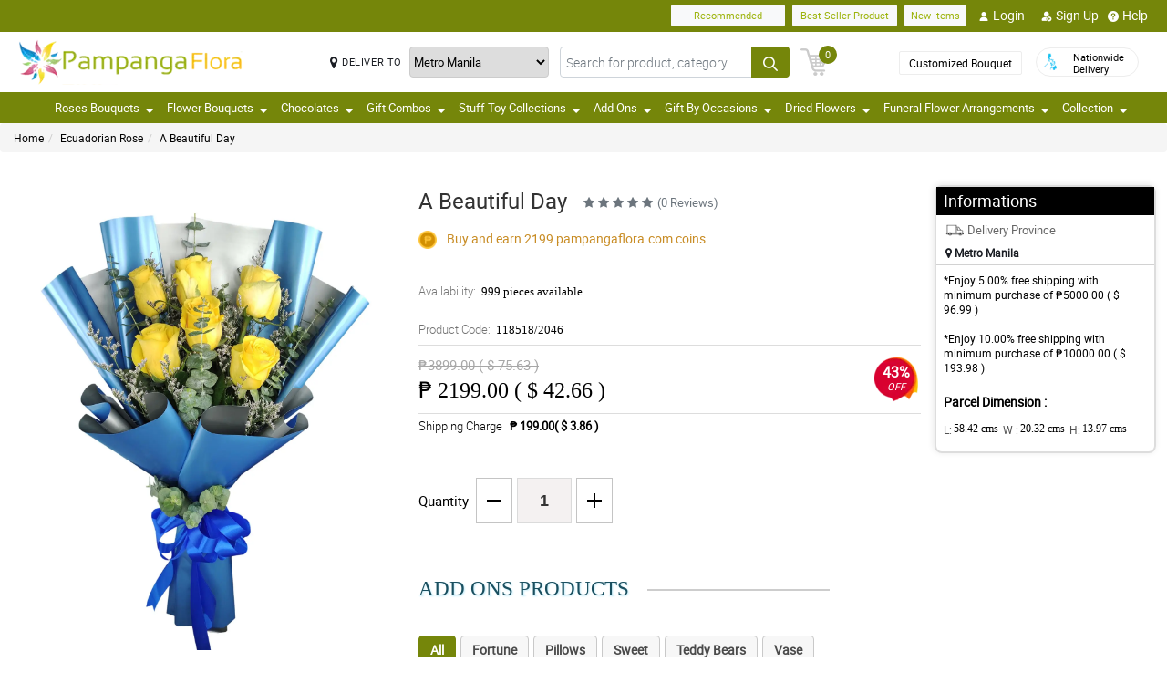

--- FILE ---
content_type: text/html; charset=UTF-8
request_url: https://www.pampangaflora.com/api
body_size: 125
content:
{"status":1,"html":"<div class=\"black-txt\"><p>There is no rating & review avilable.<\/p><\/div>"}

--- FILE ---
content_type: text/html; charset=UTF-8
request_url: https://www.pampangaflora.com/api
body_size: 3307
content:
{"error":1,"html":" <article class=\"cCarousel-item\"active\">\n\t\t\t\t\t\t\t\t\t<div class=\"cardWidth floatWidth px-1\">\n\t\t\t\t\t\t\t\t\t  <div class=\"card\" onclick=\"return checkAddOn(this,9);\">\n\t\t\t\t\t\t\t\t\t  <div class=\"overlayAddonBg\"><img src=\"https:\/\/www.pampangaflora.com\/images\/accept.webp\" alt=\"accept\" width=\"35\" height=\"35\"><\/div>\n\t\t\t\t\t\t\t\t\t\t<div class=\"addonGroup d-flex justify-content-end\">\n\t\t\t\t\t\t\t\t\t\t\t<input type=\"checkbox\" id=\"check9\" value=\"M05wQTVSUEk1TTY3UEdneDhId1BUUT09\" name=\"addon\">\n\t\t\t\t\t\t\t\t\t\t\t<label for=\"check9\"><\/label>\n\t\t\t\t\t\t\t\t\t\t<\/div>\n\t\t\t\t\t\t\t\t\t\t<div class=\"card-img\">\n\t\t\t\t\t\t\t\t\t\t  <span class=\"ProflorstImg position-relative floatWidth\">\n\t\t\t\t\t\t\t\t\t\t\t<img src=\"https:\/\/manilablossomsonline-2060d.kxcdn.com\/upload\/add_on_product_image\/1644025599_small-clear-vases.webp\" alt=\"Clear Vase\" title=\"Clear Vase\" class=\"img-fluid update transiction-effect\">\n\t\t\t\t\t\t\t\t\t\t  <\/span>\n\t\t\t\t\t\t\t\t\t\t<\/div>\n\t\t\t\t\t\t\t\t\t\t<div class=\"rcu floatWidth text-center\">\n\t\t\t\t\t\t\t\t\t\t\t<p class=\"prod-name mb-1\">Clear Vase<\/p>\n\t\t\t\t\t\t\t\t\t\t\t<p class=\"prod-price\">\u20b1 699.00&nbsp;&nbsp;( $ 13.56 )<\/p>\n\t\t\t\t\t\t\t\t\t\t<\/div>\n\t\t\t\t\t\t\t\t\t  <\/div>\n\t\t\t\t\t\t\t\t\t<\/div>\n\t\t\t\t\t\t\t\t  <\/article> <article class=\"cCarousel-item\"\">\n\t\t\t\t\t\t\t\t\t<div class=\"cardWidth floatWidth px-1\">\n\t\t\t\t\t\t\t\t\t  <div class=\"card\" onclick=\"return checkAddOn(this,10);\">\n\t\t\t\t\t\t\t\t\t  <div class=\"overlayAddonBg\"><img src=\"https:\/\/www.pampangaflora.com\/images\/accept.webp\" alt=\"accept\" width=\"35\" height=\"35\"><\/div>\n\t\t\t\t\t\t\t\t\t\t<div class=\"addonGroup d-flex justify-content-end\">\n\t\t\t\t\t\t\t\t\t\t\t<input type=\"checkbox\" id=\"check10\" value=\"UG9XcDVFUmJLTFQ0WmZmaWI5ZUthQT09\" name=\"addon\">\n\t\t\t\t\t\t\t\t\t\t\t<label for=\"check10\"><\/label>\n\t\t\t\t\t\t\t\t\t\t<\/div>\n\t\t\t\t\t\t\t\t\t\t<div class=\"card-img\">\n\t\t\t\t\t\t\t\t\t\t  <span class=\"ProflorstImg position-relative floatWidth\">\n\t\t\t\t\t\t\t\t\t\t\t<img src=\"https:\/\/manilablossomsonline-2060d.kxcdn.com\/upload\/add_on_product_image\/1539222206_Cadbuary-Bar-200g-(2).webp\" alt=\"Cadbury Bar 180g\" title=\"Cadbury Bar 180g\" class=\"img-fluid update transiction-effect\">\n\t\t\t\t\t\t\t\t\t\t  <\/span>\n\t\t\t\t\t\t\t\t\t\t<\/div>\n\t\t\t\t\t\t\t\t\t\t<div class=\"rcu floatWidth text-center\">\n\t\t\t\t\t\t\t\t\t\t\t<p class=\"prod-name mb-1\">Cadbury Bar 180g<\/p>\n\t\t\t\t\t\t\t\t\t\t\t<p class=\"prod-price\">\u20b1 599.00&nbsp;&nbsp;( $ 11.62 )<\/p>\n\t\t\t\t\t\t\t\t\t\t<\/div>\n\t\t\t\t\t\t\t\t\t  <\/div>\n\t\t\t\t\t\t\t\t\t<\/div>\n\t\t\t\t\t\t\t\t  <\/article> <article class=\"cCarousel-item\"\">\n\t\t\t\t\t\t\t\t\t<div class=\"cardWidth floatWidth px-1\">\n\t\t\t\t\t\t\t\t\t  <div class=\"card\" onclick=\"return checkAddOn(this,12);\">\n\t\t\t\t\t\t\t\t\t  <div class=\"overlayAddonBg\"><img src=\"https:\/\/www.pampangaflora.com\/images\/accept.webp\" alt=\"accept\" width=\"35\" height=\"35\"><\/div>\n\t\t\t\t\t\t\t\t\t\t<div class=\"addonGroup d-flex justify-content-end\">\n\t\t\t\t\t\t\t\t\t\t\t<input type=\"checkbox\" id=\"check12\" value=\"Qk9WS2lBbWtMTG12V3dsZE9MaEhJdz09\" name=\"addon\">\n\t\t\t\t\t\t\t\t\t\t\t<label for=\"check12\"><\/label>\n\t\t\t\t\t\t\t\t\t\t<\/div>\n\t\t\t\t\t\t\t\t\t\t<div class=\"card-img\">\n\t\t\t\t\t\t\t\t\t\t  <span class=\"ProflorstImg position-relative floatWidth\">\n\t\t\t\t\t\t\t\t\t\t\t<img src=\"https:\/\/manilablossomsonline-2060d.kxcdn.com\/upload\/add_on_product_image\/1539222499_chocolate-macamadia-(2).webp\" alt=\"Chocolate Macadamia\" title=\"Chocolate Macadamia\" class=\"img-fluid update transiction-effect\">\n\t\t\t\t\t\t\t\t\t\t  <\/span>\n\t\t\t\t\t\t\t\t\t\t<\/div>\n\t\t\t\t\t\t\t\t\t\t<div class=\"rcu floatWidth text-center\">\n\t\t\t\t\t\t\t\t\t\t\t<p class=\"prod-name mb-1\">Chocolate Macadamia<\/p>\n\t\t\t\t\t\t\t\t\t\t\t<p class=\"prod-price\">\u20b1 299.00&nbsp;&nbsp;( $ 5.80 )<\/p>\n\t\t\t\t\t\t\t\t\t\t<\/div>\n\t\t\t\t\t\t\t\t\t  <\/div>\n\t\t\t\t\t\t\t\t\t<\/div>\n\t\t\t\t\t\t\t\t  <\/article> <article class=\"cCarousel-item\"\">\n\t\t\t\t\t\t\t\t\t<div class=\"cardWidth floatWidth px-1\">\n\t\t\t\t\t\t\t\t\t  <div class=\"card\" onclick=\"return checkAddOn(this,13);\">\n\t\t\t\t\t\t\t\t\t  <div class=\"overlayAddonBg\"><img src=\"https:\/\/www.pampangaflora.com\/images\/accept.webp\" alt=\"accept\" width=\"35\" height=\"35\"><\/div>\n\t\t\t\t\t\t\t\t\t\t<div class=\"addonGroup d-flex justify-content-end\">\n\t\t\t\t\t\t\t\t\t\t\t<input type=\"checkbox\" id=\"check13\" value=\"Qk9jMjhQcjRkNy9zTGlCSjZmNzRzdz09\" name=\"addon\">\n\t\t\t\t\t\t\t\t\t\t\t<label for=\"check13\"><\/label>\n\t\t\t\t\t\t\t\t\t\t<\/div>\n\t\t\t\t\t\t\t\t\t\t<div class=\"card-img\">\n\t\t\t\t\t\t\t\t\t\t  <span class=\"ProflorstImg position-relative floatWidth\">\n\t\t\t\t\t\t\t\t\t\t\t<img src=\"https:\/\/manilablossomsonline-2060d.kxcdn.com\/upload\/add_on_product_image\/1619580909_toblerone.webp\" alt=\"Toblerone 200g\" title=\"Toblerone 200g\" class=\"img-fluid update transiction-effect\">\n\t\t\t\t\t\t\t\t\t\t  <\/span>\n\t\t\t\t\t\t\t\t\t\t<\/div>\n\t\t\t\t\t\t\t\t\t\t<div class=\"rcu floatWidth text-center\">\n\t\t\t\t\t\t\t\t\t\t\t<p class=\"prod-name mb-1\">Toblerone 200g<\/p>\n\t\t\t\t\t\t\t\t\t\t\t<p class=\"prod-price\">\u20b1 599.00&nbsp;&nbsp;( $ 11.62 )<\/p>\n\t\t\t\t\t\t\t\t\t\t<\/div>\n\t\t\t\t\t\t\t\t\t  <\/div>\n\t\t\t\t\t\t\t\t\t<\/div>\n\t\t\t\t\t\t\t\t  <\/article> <article class=\"cCarousel-item\"\">\n\t\t\t\t\t\t\t\t\t<div class=\"cardWidth floatWidth px-1\">\n\t\t\t\t\t\t\t\t\t  <div class=\"card\" onclick=\"return checkAddOn(this,559);\">\n\t\t\t\t\t\t\t\t\t  <div class=\"overlayAddonBg\"><img src=\"https:\/\/www.pampangaflora.com\/images\/accept.webp\" alt=\"accept\" width=\"35\" height=\"35\"><\/div>\n\t\t\t\t\t\t\t\t\t\t<div class=\"addonGroup d-flex justify-content-end\">\n\t\t\t\t\t\t\t\t\t\t\t<input type=\"checkbox\" id=\"check559\" value=\"U2FWS0luQTFHQmsvdkJZOTI1VmtMdz09\" name=\"addon\">\n\t\t\t\t\t\t\t\t\t\t\t<label for=\"check559\"><\/label>\n\t\t\t\t\t\t\t\t\t\t<\/div>\n\t\t\t\t\t\t\t\t\t\t<div class=\"card-img\">\n\t\t\t\t\t\t\t\t\t\t  <span class=\"ProflorstImg position-relative floatWidth\">\n\t\t\t\t\t\t\t\t\t\t\t<img src=\"https:\/\/manilablossomsonline-2060d.kxcdn.com\/upload\/add_on_product_image\/1635563337_red.webp\" alt=\"LOVE Red Pillow\" title=\"LOVE Red Pillow\" class=\"img-fluid update transiction-effect\">\n\t\t\t\t\t\t\t\t\t\t  <\/span>\n\t\t\t\t\t\t\t\t\t\t<\/div>\n\t\t\t\t\t\t\t\t\t\t<div class=\"rcu floatWidth text-center\">\n\t\t\t\t\t\t\t\t\t\t\t<p class=\"prod-name mb-1\">LOVE Red Pillow<\/p>\n\t\t\t\t\t\t\t\t\t\t\t<p class=\"prod-price\">\u20b1 499.00&nbsp;&nbsp;( $ 9.68 )<\/p>\n\t\t\t\t\t\t\t\t\t\t<\/div>\n\t\t\t\t\t\t\t\t\t  <\/div>\n\t\t\t\t\t\t\t\t\t<\/div>\n\t\t\t\t\t\t\t\t  <\/article> <article class=\"cCarousel-item\"\">\n\t\t\t\t\t\t\t\t\t<div class=\"cardWidth floatWidth px-1\">\n\t\t\t\t\t\t\t\t\t  <div class=\"card\" onclick=\"return checkAddOn(this,560);\">\n\t\t\t\t\t\t\t\t\t  <div class=\"overlayAddonBg\"><img src=\"https:\/\/www.pampangaflora.com\/images\/accept.webp\" alt=\"accept\" width=\"35\" height=\"35\"><\/div>\n\t\t\t\t\t\t\t\t\t\t<div class=\"addonGroup d-flex justify-content-end\">\n\t\t\t\t\t\t\t\t\t\t\t<input type=\"checkbox\" id=\"check560\" value=\"dmpPV2NmZlM5WkxVUmVFTFFyVlFiZz09\" name=\"addon\">\n\t\t\t\t\t\t\t\t\t\t\t<label for=\"check560\"><\/label>\n\t\t\t\t\t\t\t\t\t\t<\/div>\n\t\t\t\t\t\t\t\t\t\t<div class=\"card-img\">\n\t\t\t\t\t\t\t\t\t\t  <span class=\"ProflorstImg position-relative floatWidth\">\n\t\t\t\t\t\t\t\t\t\t\t<img src=\"https:\/\/manilablossomsonline-2060d.kxcdn.com\/upload\/add_on_product_image\/1635563352_purple.webp\" alt=\"LOVE Violet Pillow\" title=\"LOVE Violet Pillow\" class=\"img-fluid update transiction-effect\">\n\t\t\t\t\t\t\t\t\t\t  <\/span>\n\t\t\t\t\t\t\t\t\t\t<\/div>\n\t\t\t\t\t\t\t\t\t\t<div class=\"rcu floatWidth text-center\">\n\t\t\t\t\t\t\t\t\t\t\t<p class=\"prod-name mb-1\">LOVE Violet Pillow<\/p>\n\t\t\t\t\t\t\t\t\t\t\t<p class=\"prod-price\">\u20b1 499.00&nbsp;&nbsp;( $ 9.68 )<\/p>\n\t\t\t\t\t\t\t\t\t\t<\/div>\n\t\t\t\t\t\t\t\t\t  <\/div>\n\t\t\t\t\t\t\t\t\t<\/div>\n\t\t\t\t\t\t\t\t  <\/article> <article class=\"cCarousel-item\"\">\n\t\t\t\t\t\t\t\t\t<div class=\"cardWidth floatWidth px-1\">\n\t\t\t\t\t\t\t\t\t  <div class=\"card\" onclick=\"return checkAddOn(this,572);\">\n\t\t\t\t\t\t\t\t\t  <div class=\"overlayAddonBg\"><img src=\"https:\/\/www.pampangaflora.com\/images\/accept.webp\" alt=\"accept\" width=\"35\" height=\"35\"><\/div>\n\t\t\t\t\t\t\t\t\t\t<div class=\"addonGroup d-flex justify-content-end\">\n\t\t\t\t\t\t\t\t\t\t\t<input type=\"checkbox\" id=\"check572\" value=\"WVhTOUJ6MmRpa1A3TzFvSzFNamhTQT09\" name=\"addon\">\n\t\t\t\t\t\t\t\t\t\t\t<label for=\"check572\"><\/label>\n\t\t\t\t\t\t\t\t\t\t<\/div>\n\t\t\t\t\t\t\t\t\t\t<div class=\"card-img\">\n\t\t\t\t\t\t\t\t\t\t  <span class=\"ProflorstImg position-relative floatWidth\">\n\t\t\t\t\t\t\t\t\t\t\t<img src=\"https:\/\/manilablossomsonline-2060d.kxcdn.com\/upload\/add_on_product_image\/1644026137_f16.webp\" alt=\"Ferrero Rocher 16 Pcs\" title=\"Ferrero Rocher 16 Pcs\" class=\"img-fluid update transiction-effect\">\n\t\t\t\t\t\t\t\t\t\t  <\/span>\n\t\t\t\t\t\t\t\t\t\t<\/div>\n\t\t\t\t\t\t\t\t\t\t<div class=\"rcu floatWidth text-center\">\n\t\t\t\t\t\t\t\t\t\t\t<p class=\"prod-name mb-1\">Ferrero Rocher 16 Pcs<\/p>\n\t\t\t\t\t\t\t\t\t\t\t<p class=\"prod-price\">\u20b1 899.00&nbsp;&nbsp;( $ 17.44 )<\/p>\n\t\t\t\t\t\t\t\t\t\t<\/div>\n\t\t\t\t\t\t\t\t\t  <\/div>\n\t\t\t\t\t\t\t\t\t<\/div>\n\t\t\t\t\t\t\t\t  <\/article> <article class=\"cCarousel-item\"\">\n\t\t\t\t\t\t\t\t\t<div class=\"cardWidth floatWidth px-1\">\n\t\t\t\t\t\t\t\t\t  <div class=\"card\" onclick=\"return checkAddOn(this,573);\">\n\t\t\t\t\t\t\t\t\t  <div class=\"overlayAddonBg\"><img src=\"https:\/\/www.pampangaflora.com\/images\/accept.webp\" alt=\"accept\" width=\"35\" height=\"35\"><\/div>\n\t\t\t\t\t\t\t\t\t\t<div class=\"addonGroup d-flex justify-content-end\">\n\t\t\t\t\t\t\t\t\t\t\t<input type=\"checkbox\" id=\"check573\" value=\"WmlXdEhjNUhadVZuU3ovMFFWdmNrQT09\" name=\"addon\">\n\t\t\t\t\t\t\t\t\t\t\t<label for=\"check573\"><\/label>\n\t\t\t\t\t\t\t\t\t\t<\/div>\n\t\t\t\t\t\t\t\t\t\t<div class=\"card-img\">\n\t\t\t\t\t\t\t\t\t\t  <span class=\"ProflorstImg position-relative floatWidth\">\n\t\t\t\t\t\t\t\t\t\t\t<img src=\"https:\/\/manilablossomsonline-2060d.kxcdn.com\/upload\/add_on_product_image\/1611038262_bear6-min-(1).webp\" alt=\"Brown Teddy Bear\" title=\"Brown Teddy Bear\" class=\"img-fluid update transiction-effect\">\n\t\t\t\t\t\t\t\t\t\t  <\/span>\n\t\t\t\t\t\t\t\t\t\t<\/div>\n\t\t\t\t\t\t\t\t\t\t<div class=\"rcu floatWidth text-center\">\n\t\t\t\t\t\t\t\t\t\t\t<p class=\"prod-name mb-1\">Brown Teddy Bear<\/p>\n\t\t\t\t\t\t\t\t\t\t\t<p class=\"prod-price\">\u20b1 499.00&nbsp;&nbsp;( $ 9.68 )<\/p>\n\t\t\t\t\t\t\t\t\t\t<\/div>\n\t\t\t\t\t\t\t\t\t  <\/div>\n\t\t\t\t\t\t\t\t\t<\/div>\n\t\t\t\t\t\t\t\t  <\/article> <article class=\"cCarousel-item\"\">\n\t\t\t\t\t\t\t\t\t<div class=\"cardWidth floatWidth px-1\">\n\t\t\t\t\t\t\t\t\t  <div class=\"card\" onclick=\"return checkAddOn(this,585);\">\n\t\t\t\t\t\t\t\t\t  <div class=\"overlayAddonBg\"><img src=\"https:\/\/www.pampangaflora.com\/images\/accept.webp\" alt=\"accept\" width=\"35\" height=\"35\"><\/div>\n\t\t\t\t\t\t\t\t\t\t<div class=\"addonGroup d-flex justify-content-end\">\n\t\t\t\t\t\t\t\t\t\t\t<input type=\"checkbox\" id=\"check585\" value=\"bVYrciswbTNaTy9CY2tIKy9sSGc0QT09\" name=\"addon\">\n\t\t\t\t\t\t\t\t\t\t\t<label for=\"check585\"><\/label>\n\t\t\t\t\t\t\t\t\t\t<\/div>\n\t\t\t\t\t\t\t\t\t\t<div class=\"card-img\">\n\t\t\t\t\t\t\t\t\t\t  <span class=\"ProflorstImg position-relative floatWidth\">\n\t\t\t\t\t\t\t\t\t\t\t<img src=\"https:\/\/manilablossomsonline-2060d.kxcdn.com\/upload\/add_on_product_image\/1611035805_White-bear.webp\" alt=\"White Teddy Bear\" title=\"White Teddy Bear\" class=\"img-fluid update transiction-effect\">\n\t\t\t\t\t\t\t\t\t\t  <\/span>\n\t\t\t\t\t\t\t\t\t\t<\/div>\n\t\t\t\t\t\t\t\t\t\t<div class=\"rcu floatWidth text-center\">\n\t\t\t\t\t\t\t\t\t\t\t<p class=\"prod-name mb-1\">White Teddy Bear<\/p>\n\t\t\t\t\t\t\t\t\t\t\t<p class=\"prod-price\">\u20b1 499.00&nbsp;&nbsp;( $ 9.68 )<\/p>\n\t\t\t\t\t\t\t\t\t\t<\/div>\n\t\t\t\t\t\t\t\t\t  <\/div>\n\t\t\t\t\t\t\t\t\t<\/div>\n\t\t\t\t\t\t\t\t  <\/article> <article class=\"cCarousel-item\"\">\n\t\t\t\t\t\t\t\t\t<div class=\"cardWidth floatWidth px-1\">\n\t\t\t\t\t\t\t\t\t  <div class=\"card\" onclick=\"return checkAddOn(this,586);\">\n\t\t\t\t\t\t\t\t\t  <div class=\"overlayAddonBg\"><img src=\"https:\/\/www.pampangaflora.com\/images\/accept.webp\" alt=\"accept\" width=\"35\" height=\"35\"><\/div>\n\t\t\t\t\t\t\t\t\t\t<div class=\"addonGroup d-flex justify-content-end\">\n\t\t\t\t\t\t\t\t\t\t\t<input type=\"checkbox\" id=\"check586\" value=\"ajhlckZJMDFMdEU1ck1RMDJQeFJMUT09\" name=\"addon\">\n\t\t\t\t\t\t\t\t\t\t\t<label for=\"check586\"><\/label>\n\t\t\t\t\t\t\t\t\t\t<\/div>\n\t\t\t\t\t\t\t\t\t\t<div class=\"card-img\">\n\t\t\t\t\t\t\t\t\t\t  <span class=\"ProflorstImg position-relative floatWidth\">\n\t\t\t\t\t\t\t\t\t\t\t<img src=\"https:\/\/manilablossomsonline-2060d.kxcdn.com\/upload\/add_on_product_image\/1611035890_Ice-Bear.webp\" alt=\"Ice Bear\" title=\"Ice Bear\" class=\"img-fluid update transiction-effect\">\n\t\t\t\t\t\t\t\t\t\t  <\/span>\n\t\t\t\t\t\t\t\t\t\t<\/div>\n\t\t\t\t\t\t\t\t\t\t<div class=\"rcu floatWidth text-center\">\n\t\t\t\t\t\t\t\t\t\t\t<p class=\"prod-name mb-1\">Ice Bear<\/p>\n\t\t\t\t\t\t\t\t\t\t\t<p class=\"prod-price\">\u20b1 499.00&nbsp;&nbsp;( $ 9.68 )<\/p>\n\t\t\t\t\t\t\t\t\t\t<\/div>\n\t\t\t\t\t\t\t\t\t  <\/div>\n\t\t\t\t\t\t\t\t\t<\/div>\n\t\t\t\t\t\t\t\t  <\/article> <article class=\"cCarousel-item\"\">\n\t\t\t\t\t\t\t\t\t<div class=\"cardWidth floatWidth px-1\">\n\t\t\t\t\t\t\t\t\t  <div class=\"card\" onclick=\"return checkAddOn(this,587);\">\n\t\t\t\t\t\t\t\t\t  <div class=\"overlayAddonBg\"><img src=\"https:\/\/www.pampangaflora.com\/images\/accept.webp\" alt=\"accept\" width=\"35\" height=\"35\"><\/div>\n\t\t\t\t\t\t\t\t\t\t<div class=\"addonGroup d-flex justify-content-end\">\n\t\t\t\t\t\t\t\t\t\t\t<input type=\"checkbox\" id=\"check587\" value=\"UWlWVVZuZ1ZEOU5OQ3dmOWpvaHNadz09\" name=\"addon\">\n\t\t\t\t\t\t\t\t\t\t\t<label for=\"check587\"><\/label>\n\t\t\t\t\t\t\t\t\t\t<\/div>\n\t\t\t\t\t\t\t\t\t\t<div class=\"card-img\">\n\t\t\t\t\t\t\t\t\t\t  <span class=\"ProflorstImg position-relative floatWidth\">\n\t\t\t\t\t\t\t\t\t\t\t<img src=\"https:\/\/manilablossomsonline-2060d.kxcdn.com\/upload\/add_on_product_image\/1611035961_Grizzly-Bear.webp\" alt=\"Grizzly Bear\" title=\"Grizzly Bear\" class=\"img-fluid update transiction-effect\">\n\t\t\t\t\t\t\t\t\t\t  <\/span>\n\t\t\t\t\t\t\t\t\t\t<\/div>\n\t\t\t\t\t\t\t\t\t\t<div class=\"rcu floatWidth text-center\">\n\t\t\t\t\t\t\t\t\t\t\t<p class=\"prod-name mb-1\">Grizzly Bear<\/p>\n\t\t\t\t\t\t\t\t\t\t\t<p class=\"prod-price\">\u20b1 499.00&nbsp;&nbsp;( $ 9.68 )<\/p>\n\t\t\t\t\t\t\t\t\t\t<\/div>\n\t\t\t\t\t\t\t\t\t  <\/div>\n\t\t\t\t\t\t\t\t\t<\/div>\n\t\t\t\t\t\t\t\t  <\/article> <article class=\"cCarousel-item\"\">\n\t\t\t\t\t\t\t\t\t<div class=\"cardWidth floatWidth px-1\">\n\t\t\t\t\t\t\t\t\t  <div class=\"card\" onclick=\"return checkAddOn(this,588);\">\n\t\t\t\t\t\t\t\t\t  <div class=\"overlayAddonBg\"><img src=\"https:\/\/www.pampangaflora.com\/images\/accept.webp\" alt=\"accept\" width=\"35\" height=\"35\"><\/div>\n\t\t\t\t\t\t\t\t\t\t<div class=\"addonGroup d-flex justify-content-end\">\n\t\t\t\t\t\t\t\t\t\t\t<input type=\"checkbox\" id=\"check588\" value=\"UU5kY3g0N3pKcWM0SXJHM0tmSG5XZz09\" name=\"addon\">\n\t\t\t\t\t\t\t\t\t\t\t<label for=\"check588\"><\/label>\n\t\t\t\t\t\t\t\t\t\t<\/div>\n\t\t\t\t\t\t\t\t\t\t<div class=\"card-img\">\n\t\t\t\t\t\t\t\t\t\t  <span class=\"ProflorstImg position-relative floatWidth\">\n\t\t\t\t\t\t\t\t\t\t\t<img src=\"https:\/\/manilablossomsonline-2060d.kxcdn.com\/upload\/add_on_product_image\/1611038803_bear-1-min.webp\" alt=\"Panda Bear\" title=\"Panda Bear\" class=\"img-fluid update transiction-effect\">\n\t\t\t\t\t\t\t\t\t\t  <\/span>\n\t\t\t\t\t\t\t\t\t\t<\/div>\n\t\t\t\t\t\t\t\t\t\t<div class=\"rcu floatWidth text-center\">\n\t\t\t\t\t\t\t\t\t\t\t<p class=\"prod-name mb-1\">Panda Bear<\/p>\n\t\t\t\t\t\t\t\t\t\t\t<p class=\"prod-price\">\u20b1 499.00&nbsp;&nbsp;( $ 9.68 )<\/p>\n\t\t\t\t\t\t\t\t\t\t<\/div>\n\t\t\t\t\t\t\t\t\t  <\/div>\n\t\t\t\t\t\t\t\t\t<\/div>\n\t\t\t\t\t\t\t\t  <\/article> <article class=\"cCarousel-item\"\">\n\t\t\t\t\t\t\t\t\t<div class=\"cardWidth floatWidth px-1\">\n\t\t\t\t\t\t\t\t\t  <div class=\"card\" onclick=\"return checkAddOn(this,591);\">\n\t\t\t\t\t\t\t\t\t  <div class=\"overlayAddonBg\"><img src=\"https:\/\/www.pampangaflora.com\/images\/accept.webp\" alt=\"accept\" width=\"35\" height=\"35\"><\/div>\n\t\t\t\t\t\t\t\t\t\t<div class=\"addonGroup d-flex justify-content-end\">\n\t\t\t\t\t\t\t\t\t\t\t<input type=\"checkbox\" id=\"check591\" value=\"ZHJBdzZxeERjSFQ3TXZ5TzlKWUtWQT09\" name=\"addon\">\n\t\t\t\t\t\t\t\t\t\t\t<label for=\"check591\"><\/label>\n\t\t\t\t\t\t\t\t\t\t<\/div>\n\t\t\t\t\t\t\t\t\t\t<div class=\"card-img\">\n\t\t\t\t\t\t\t\t\t\t  <span class=\"ProflorstImg position-relative floatWidth\">\n\t\t\t\t\t\t\t\t\t\t\t<img src=\"https:\/\/manilablossomsonline-2060d.kxcdn.com\/upload\/add_on_product_image\/1635563323_blue.webp\" alt=\"LOVE Blue Pillow\" title=\"LOVE Blue Pillow\" class=\"img-fluid update transiction-effect\">\n\t\t\t\t\t\t\t\t\t\t  <\/span>\n\t\t\t\t\t\t\t\t\t\t<\/div>\n\t\t\t\t\t\t\t\t\t\t<div class=\"rcu floatWidth text-center\">\n\t\t\t\t\t\t\t\t\t\t\t<p class=\"prod-name mb-1\">LOVE Blue Pillow<\/p>\n\t\t\t\t\t\t\t\t\t\t\t<p class=\"prod-price\">\u20b1 499.00&nbsp;&nbsp;( $ 9.68 )<\/p>\n\t\t\t\t\t\t\t\t\t\t<\/div>\n\t\t\t\t\t\t\t\t\t  <\/div>\n\t\t\t\t\t\t\t\t\t<\/div>\n\t\t\t\t\t\t\t\t  <\/article> <article class=\"cCarousel-item\"\">\n\t\t\t\t\t\t\t\t\t<div class=\"cardWidth floatWidth px-1\">\n\t\t\t\t\t\t\t\t\t  <div class=\"card\" onclick=\"return checkAddOn(this,592);\">\n\t\t\t\t\t\t\t\t\t  <div class=\"overlayAddonBg\"><img src=\"https:\/\/www.pampangaflora.com\/images\/accept.webp\" alt=\"accept\" width=\"35\" height=\"35\"><\/div>\n\t\t\t\t\t\t\t\t\t\t<div class=\"addonGroup d-flex justify-content-end\">\n\t\t\t\t\t\t\t\t\t\t\t<input type=\"checkbox\" id=\"check592\" value=\"NGhFWUZNeXJlYVkxU2o4aG9Kc1VTZz09\" name=\"addon\">\n\t\t\t\t\t\t\t\t\t\t\t<label for=\"check592\"><\/label>\n\t\t\t\t\t\t\t\t\t\t<\/div>\n\t\t\t\t\t\t\t\t\t\t<div class=\"card-img\">\n\t\t\t\t\t\t\t\t\t\t  <span class=\"ProflorstImg position-relative floatWidth\">\n\t\t\t\t\t\t\t\t\t\t\t<img src=\"https:\/\/manilablossomsonline-2060d.kxcdn.com\/upload\/add_on_product_image\/1738972850_bracelet-1.webp\" alt=\"Money Magnet Piyao\" title=\"Money Magnet Piyao\" class=\"img-fluid update transiction-effect\">\n\t\t\t\t\t\t\t\t\t\t  <\/span>\n\t\t\t\t\t\t\t\t\t\t<\/div>\n\t\t\t\t\t\t\t\t\t\t<div class=\"rcu floatWidth text-center\">\n\t\t\t\t\t\t\t\t\t\t\t<p class=\"prod-name mb-1\">Money Magnet Piyao<\/p>\n\t\t\t\t\t\t\t\t\t\t\t<p class=\"prod-price\">\u20b1 499.00&nbsp;&nbsp;( $ 9.68 )<\/p>\n\t\t\t\t\t\t\t\t\t\t<\/div>\n\t\t\t\t\t\t\t\t\t  <\/div>\n\t\t\t\t\t\t\t\t\t<\/div>\n\t\t\t\t\t\t\t\t  <\/article> <article class=\"cCarousel-item\"\">\n\t\t\t\t\t\t\t\t\t<div class=\"cardWidth floatWidth px-1\">\n\t\t\t\t\t\t\t\t\t  <div class=\"card\" onclick=\"return checkAddOn(this,594);\">\n\t\t\t\t\t\t\t\t\t  <div class=\"overlayAddonBg\"><img src=\"https:\/\/www.pampangaflora.com\/images\/accept.webp\" alt=\"accept\" width=\"35\" height=\"35\"><\/div>\n\t\t\t\t\t\t\t\t\t\t<div class=\"addonGroup d-flex justify-content-end\">\n\t\t\t\t\t\t\t\t\t\t\t<input type=\"checkbox\" id=\"check594\" value=\"aEZHLzhwWU1OVkFLazNRTExwcWNDUT09\" name=\"addon\">\n\t\t\t\t\t\t\t\t\t\t\t<label for=\"check594\"><\/label>\n\t\t\t\t\t\t\t\t\t\t<\/div>\n\t\t\t\t\t\t\t\t\t\t<div class=\"card-img\">\n\t\t\t\t\t\t\t\t\t\t  <span class=\"ProflorstImg position-relative floatWidth\">\n\t\t\t\t\t\t\t\t\t\t\t<img src=\"https:\/\/manilablossomsonline-2060d.kxcdn.com\/upload\/add_on_product_image\/1644026616_panda.webp\" alt=\"Panda\" title=\"Panda\" class=\"img-fluid update transiction-effect\">\n\t\t\t\t\t\t\t\t\t\t  <\/span>\n\t\t\t\t\t\t\t\t\t\t<\/div>\n\t\t\t\t\t\t\t\t\t\t<div class=\"rcu floatWidth text-center\">\n\t\t\t\t\t\t\t\t\t\t\t<p class=\"prod-name mb-1\">Panda<\/p>\n\t\t\t\t\t\t\t\t\t\t\t<p class=\"prod-price\">\u20b1 599.00&nbsp;&nbsp;( $ 11.62 )<\/p>\n\t\t\t\t\t\t\t\t\t\t<\/div>\n\t\t\t\t\t\t\t\t\t  <\/div>\n\t\t\t\t\t\t\t\t\t<\/div>\n\t\t\t\t\t\t\t\t  <\/article> <article class=\"cCarousel-item\"\">\n\t\t\t\t\t\t\t\t\t<div class=\"cardWidth floatWidth px-1\">\n\t\t\t\t\t\t\t\t\t  <div class=\"card\" onclick=\"return checkAddOn(this,595);\">\n\t\t\t\t\t\t\t\t\t  <div class=\"overlayAddonBg\"><img src=\"https:\/\/www.pampangaflora.com\/images\/accept.webp\" alt=\"accept\" width=\"35\" height=\"35\"><\/div>\n\t\t\t\t\t\t\t\t\t\t<div class=\"addonGroup d-flex justify-content-end\">\n\t\t\t\t\t\t\t\t\t\t\t<input type=\"checkbox\" id=\"check595\" value=\"VGtEWDJXOVhFOW8yN3pNY3k0eTJGUT09\" name=\"addon\">\n\t\t\t\t\t\t\t\t\t\t\t<label for=\"check595\"><\/label>\n\t\t\t\t\t\t\t\t\t\t<\/div>\n\t\t\t\t\t\t\t\t\t\t<div class=\"card-img\">\n\t\t\t\t\t\t\t\t\t\t  <span class=\"ProflorstImg position-relative floatWidth\">\n\t\t\t\t\t\t\t\t\t\t\t<img src=\"https:\/\/manilablossomsonline-2060d.kxcdn.com\/upload\/add_on_product_image\/1636444534_Ferrero-24pcs.webp\" alt=\"Ferrero Rocher 24 Pcs\" title=\"Ferrero Rocher 24 Pcs\" class=\"img-fluid update transiction-effect\">\n\t\t\t\t\t\t\t\t\t\t  <\/span>\n\t\t\t\t\t\t\t\t\t\t<\/div>\n\t\t\t\t\t\t\t\t\t\t<div class=\"rcu floatWidth text-center\">\n\t\t\t\t\t\t\t\t\t\t\t<p class=\"prod-name mb-1\">Ferrero Rocher 24 Pcs<\/p>\n\t\t\t\t\t\t\t\t\t\t\t<p class=\"prod-price\">\u20b1 1700.00&nbsp;&nbsp;( $ 32.98 )<\/p>\n\t\t\t\t\t\t\t\t\t\t<\/div>\n\t\t\t\t\t\t\t\t\t  <\/div>\n\t\t\t\t\t\t\t\t\t<\/div>\n\t\t\t\t\t\t\t\t  <\/article> <article class=\"cCarousel-item\"\">\n\t\t\t\t\t\t\t\t\t<div class=\"cardWidth floatWidth px-1\">\n\t\t\t\t\t\t\t\t\t  <div class=\"card\" onclick=\"return checkAddOn(this,596);\">\n\t\t\t\t\t\t\t\t\t  <div class=\"overlayAddonBg\"><img src=\"https:\/\/www.pampangaflora.com\/images\/accept.webp\" alt=\"accept\" width=\"35\" height=\"35\"><\/div>\n\t\t\t\t\t\t\t\t\t\t<div class=\"addonGroup d-flex justify-content-end\">\n\t\t\t\t\t\t\t\t\t\t\t<input type=\"checkbox\" id=\"check596\" value=\"em94NFhwS1c5SmZ3REdiVWtna3Z3UT09\" name=\"addon\">\n\t\t\t\t\t\t\t\t\t\t\t<label for=\"check596\"><\/label>\n\t\t\t\t\t\t\t\t\t\t<\/div>\n\t\t\t\t\t\t\t\t\t\t<div class=\"card-img\">\n\t\t\t\t\t\t\t\t\t\t  <span class=\"ProflorstImg position-relative floatWidth\">\n\t\t\t\t\t\t\t\t\t\t\t<img src=\"https:\/\/manilablossomsonline-2060d.kxcdn.com\/upload\/add_on_product_image\/1644025955_f8.webp\" alt=\"Ferrero 8 Pcs\" title=\"Ferrero 8 Pcs\" class=\"img-fluid update transiction-effect\">\n\t\t\t\t\t\t\t\t\t\t  <\/span>\n\t\t\t\t\t\t\t\t\t\t<\/div>\n\t\t\t\t\t\t\t\t\t\t<div class=\"rcu floatWidth text-center\">\n\t\t\t\t\t\t\t\t\t\t\t<p class=\"prod-name mb-1\">Ferrero 8 Pcs<\/p>\n\t\t\t\t\t\t\t\t\t\t\t<p class=\"prod-price\">\u20b1 699.00&nbsp;&nbsp;( $ 13.56 )<\/p>\n\t\t\t\t\t\t\t\t\t\t<\/div>\n\t\t\t\t\t\t\t\t\t  <\/div>\n\t\t\t\t\t\t\t\t\t<\/div>\n\t\t\t\t\t\t\t\t  <\/article> <article class=\"cCarousel-item\"\">\n\t\t\t\t\t\t\t\t\t<div class=\"cardWidth floatWidth px-1\">\n\t\t\t\t\t\t\t\t\t  <div class=\"card\" onclick=\"return checkAddOn(this,597);\">\n\t\t\t\t\t\t\t\t\t  <div class=\"overlayAddonBg\"><img src=\"https:\/\/www.pampangaflora.com\/images\/accept.webp\" alt=\"accept\" width=\"35\" height=\"35\"><\/div>\n\t\t\t\t\t\t\t\t\t\t<div class=\"addonGroup d-flex justify-content-end\">\n\t\t\t\t\t\t\t\t\t\t\t<input type=\"checkbox\" id=\"check597\" value=\"dGl1VFZJK0RoY3JvbXM2TmVTQllaQT09\" name=\"addon\">\n\t\t\t\t\t\t\t\t\t\t\t<label for=\"check597\"><\/label>\n\t\t\t\t\t\t\t\t\t\t<\/div>\n\t\t\t\t\t\t\t\t\t\t<div class=\"card-img\">\n\t\t\t\t\t\t\t\t\t\t  <span class=\"ProflorstImg position-relative floatWidth\">\n\t\t\t\t\t\t\t\t\t\t\t<img src=\"https:\/\/manilablossomsonline-2060d.kxcdn.com\/upload\/add_on_product_image\/1636444819_Hersheys-Milk.webp\" alt=\"Hersheys Milk 6 Bar\" title=\"Hersheys Milk 6 Bar\" class=\"img-fluid update transiction-effect\">\n\t\t\t\t\t\t\t\t\t\t  <\/span>\n\t\t\t\t\t\t\t\t\t\t<\/div>\n\t\t\t\t\t\t\t\t\t\t<div class=\"rcu floatWidth text-center\">\n\t\t\t\t\t\t\t\t\t\t\t<p class=\"prod-name mb-1\">Hersheys Milk 6 Bar<\/p>\n\t\t\t\t\t\t\t\t\t\t\t<p class=\"prod-price\">\u20b1 699.00&nbsp;&nbsp;( $ 13.56 )<\/p>\n\t\t\t\t\t\t\t\t\t\t<\/div>\n\t\t\t\t\t\t\t\t\t  <\/div>\n\t\t\t\t\t\t\t\t\t<\/div>\n\t\t\t\t\t\t\t\t  <\/article> <article class=\"cCarousel-item\"\">\n\t\t\t\t\t\t\t\t\t<div class=\"cardWidth floatWidth px-1\">\n\t\t\t\t\t\t\t\t\t  <div class=\"card\" onclick=\"return checkAddOn(this,598);\">\n\t\t\t\t\t\t\t\t\t  <div class=\"overlayAddonBg\"><img src=\"https:\/\/www.pampangaflora.com\/images\/accept.webp\" alt=\"accept\" width=\"35\" height=\"35\"><\/div>\n\t\t\t\t\t\t\t\t\t\t<div class=\"addonGroup d-flex justify-content-end\">\n\t\t\t\t\t\t\t\t\t\t\t<input type=\"checkbox\" id=\"check598\" value=\"RmhTVDZhcitCZzN2UGFkYVJXUDhXZz09\" name=\"addon\">\n\t\t\t\t\t\t\t\t\t\t\t<label for=\"check598\"><\/label>\n\t\t\t\t\t\t\t\t\t\t<\/div>\n\t\t\t\t\t\t\t\t\t\t<div class=\"card-img\">\n\t\t\t\t\t\t\t\t\t\t  <span class=\"ProflorstImg position-relative floatWidth\">\n\t\t\t\t\t\t\t\t\t\t\t<img src=\"https:\/\/manilablossomsonline-2060d.kxcdn.com\/upload\/add_on_product_image\/1636444885_kitkat.webp\" alt=\"KitKat 4 Bar\" title=\"KitKat 4 Bar\" class=\"img-fluid update transiction-effect\">\n\t\t\t\t\t\t\t\t\t\t  <\/span>\n\t\t\t\t\t\t\t\t\t\t<\/div>\n\t\t\t\t\t\t\t\t\t\t<div class=\"rcu floatWidth text-center\">\n\t\t\t\t\t\t\t\t\t\t\t<p class=\"prod-name mb-1\">KitKat<\/p>\n\t\t\t\t\t\t\t\t\t\t\t<p class=\"prod-price\">\u20b1 299.00&nbsp;&nbsp;( $ 5.80 )<\/p>\n\t\t\t\t\t\t\t\t\t\t<\/div>\n\t\t\t\t\t\t\t\t\t  <\/div>\n\t\t\t\t\t\t\t\t\t<\/div>\n\t\t\t\t\t\t\t\t  <\/article> <article class=\"cCarousel-item\"\">\n\t\t\t\t\t\t\t\t\t<div class=\"cardWidth floatWidth px-1\">\n\t\t\t\t\t\t\t\t\t  <div class=\"card\" onclick=\"return checkAddOn(this,599);\">\n\t\t\t\t\t\t\t\t\t  <div class=\"overlayAddonBg\"><img src=\"https:\/\/www.pampangaflora.com\/images\/accept.webp\" alt=\"accept\" width=\"35\" height=\"35\"><\/div>\n\t\t\t\t\t\t\t\t\t\t<div class=\"addonGroup d-flex justify-content-end\">\n\t\t\t\t\t\t\t\t\t\t\t<input type=\"checkbox\" id=\"check599\" value=\"Um9NZXFiMUx2WVJhcThXUjhiNjhUUT09\" name=\"addon\">\n\t\t\t\t\t\t\t\t\t\t\t<label for=\"check599\"><\/label>\n\t\t\t\t\t\t\t\t\t\t<\/div>\n\t\t\t\t\t\t\t\t\t\t<div class=\"card-img\">\n\t\t\t\t\t\t\t\t\t\t  <span class=\"ProflorstImg position-relative floatWidth\">\n\t\t\t\t\t\t\t\t\t\t\t<img src=\"https:\/\/manilablossomsonline-2060d.kxcdn.com\/upload\/add_on_product_image\/1721049007_mm.webp\" alt=\"M&M Fun Size\" title=\"M&M Fun Size\" class=\"img-fluid update transiction-effect\">\n\t\t\t\t\t\t\t\t\t\t  <\/span>\n\t\t\t\t\t\t\t\t\t\t<\/div>\n\t\t\t\t\t\t\t\t\t\t<div class=\"rcu floatWidth text-center\">\n\t\t\t\t\t\t\t\t\t\t\t<p class=\"prod-name mb-1\">M&M 180g<\/p>\n\t\t\t\t\t\t\t\t\t\t\t<p class=\"prod-price\">\u20b1 399.00&nbsp;&nbsp;( $ 7.74 )<\/p>\n\t\t\t\t\t\t\t\t\t\t<\/div>\n\t\t\t\t\t\t\t\t\t  <\/div>\n\t\t\t\t\t\t\t\t\t<\/div>\n\t\t\t\t\t\t\t\t  <\/article> <article class=\"cCarousel-item\"\">\n\t\t\t\t\t\t\t\t\t<div class=\"cardWidth floatWidth px-1\">\n\t\t\t\t\t\t\t\t\t  <div class=\"card\" onclick=\"return checkAddOn(this,600);\">\n\t\t\t\t\t\t\t\t\t  <div class=\"overlayAddonBg\"><img src=\"https:\/\/www.pampangaflora.com\/images\/accept.webp\" alt=\"accept\" width=\"35\" height=\"35\"><\/div>\n\t\t\t\t\t\t\t\t\t\t<div class=\"addonGroup d-flex justify-content-end\">\n\t\t\t\t\t\t\t\t\t\t\t<input type=\"checkbox\" id=\"check600\" value=\"RnVsWW1JT1kvTU5ieHFYOHQ5UEh3Zz09\" name=\"addon\">\n\t\t\t\t\t\t\t\t\t\t\t<label for=\"check600\"><\/label>\n\t\t\t\t\t\t\t\t\t\t<\/div>\n\t\t\t\t\t\t\t\t\t\t<div class=\"card-img\">\n\t\t\t\t\t\t\t\t\t\t  <span class=\"ProflorstImg position-relative floatWidth\">\n\t\t\t\t\t\t\t\t\t\t\t<img src=\"https:\/\/manilablossomsonline-2060d.kxcdn.com\/upload\/add_on_product_image\/1636445018_Toblerone-100.webp\" alt=\"Toblerone 100g\" title=\"Toblerone 100g\" class=\"img-fluid update transiction-effect\">\n\t\t\t\t\t\t\t\t\t\t  <\/span>\n\t\t\t\t\t\t\t\t\t\t<\/div>\n\t\t\t\t\t\t\t\t\t\t<div class=\"rcu floatWidth text-center\">\n\t\t\t\t\t\t\t\t\t\t\t<p class=\"prod-name mb-1\">Toblerone 100g<\/p>\n\t\t\t\t\t\t\t\t\t\t\t<p class=\"prod-price\">\u20b1 299.00&nbsp;&nbsp;( $ 5.80 )<\/p>\n\t\t\t\t\t\t\t\t\t\t<\/div>\n\t\t\t\t\t\t\t\t\t  <\/div>\n\t\t\t\t\t\t\t\t\t<\/div>\n\t\t\t\t\t\t\t\t  <\/article> <article class=\"cCarousel-item\"\">\n\t\t\t\t\t\t\t\t\t<div class=\"cardWidth floatWidth px-1\">\n\t\t\t\t\t\t\t\t\t  <div class=\"card\" onclick=\"return checkAddOn(this,601);\">\n\t\t\t\t\t\t\t\t\t  <div class=\"overlayAddonBg\"><img src=\"https:\/\/www.pampangaflora.com\/images\/accept.webp\" alt=\"accept\" width=\"35\" height=\"35\"><\/div>\n\t\t\t\t\t\t\t\t\t\t<div class=\"addonGroup d-flex justify-content-end\">\n\t\t\t\t\t\t\t\t\t\t\t<input type=\"checkbox\" id=\"check601\" value=\"QXBVendBL0dNaEM4eGlkdEpuOThpUT09\" name=\"addon\">\n\t\t\t\t\t\t\t\t\t\t\t<label for=\"check601\"><\/label>\n\t\t\t\t\t\t\t\t\t\t<\/div>\n\t\t\t\t\t\t\t\t\t\t<div class=\"card-img\">\n\t\t\t\t\t\t\t\t\t\t  <span class=\"ProflorstImg position-relative floatWidth\">\n\t\t\t\t\t\t\t\t\t\t\t<img src=\"https:\/\/manilablossomsonline-2060d.kxcdn.com\/upload\/add_on_product_image\/1636445055_Toblerone-600.webp\" alt=\"Toblerone 600g\" title=\"Toblerone 600g\" class=\"img-fluid update transiction-effect\">\n\t\t\t\t\t\t\t\t\t\t  <\/span>\n\t\t\t\t\t\t\t\t\t\t<\/div>\n\t\t\t\t\t\t\t\t\t\t<div class=\"rcu floatWidth text-center\">\n\t\t\t\t\t\t\t\t\t\t\t<p class=\"prod-name mb-1\">Toblerone 600g<\/p>\n\t\t\t\t\t\t\t\t\t\t\t<p class=\"prod-price\">\u20b1 1450.00&nbsp;&nbsp;( $ 28.13 )<\/p>\n\t\t\t\t\t\t\t\t\t\t<\/div>\n\t\t\t\t\t\t\t\t\t  <\/div>\n\t\t\t\t\t\t\t\t\t<\/div>\n\t\t\t\t\t\t\t\t  <\/article> <article class=\"cCarousel-item\"\">\n\t\t\t\t\t\t\t\t\t<div class=\"cardWidth floatWidth px-1\">\n\t\t\t\t\t\t\t\t\t  <div class=\"card\" onclick=\"return checkAddOn(this,602);\">\n\t\t\t\t\t\t\t\t\t  <div class=\"overlayAddonBg\"><img src=\"https:\/\/www.pampangaflora.com\/images\/accept.webp\" alt=\"accept\" width=\"35\" height=\"35\"><\/div>\n\t\t\t\t\t\t\t\t\t\t<div class=\"addonGroup d-flex justify-content-end\">\n\t\t\t\t\t\t\t\t\t\t\t<input type=\"checkbox\" id=\"check602\" value=\"YkdwTUpLMWJHUXRwM1Bsb2llQ3dOdz09\" name=\"addon\">\n\t\t\t\t\t\t\t\t\t\t\t<label for=\"check602\"><\/label>\n\t\t\t\t\t\t\t\t\t\t<\/div>\n\t\t\t\t\t\t\t\t\t\t<div class=\"card-img\">\n\t\t\t\t\t\t\t\t\t\t  <span class=\"ProflorstImg position-relative floatWidth\">\n\t\t\t\t\t\t\t\t\t\t\t<img src=\"https:\/\/manilablossomsonline-2060d.kxcdn.com\/upload\/add_on_product_image\/1720315624_twostone.webp\" alt=\"\" title=\"\" class=\"img-fluid update transiction-effect\">\n\t\t\t\t\t\t\t\t\t\t  <\/span>\n\t\t\t\t\t\t\t\t\t\t<\/div>\n\t\t\t\t\t\t\t\t\t\t<div class=\"rcu floatWidth text-center\">\n\t\t\t\t\t\t\t\t\t\t\t<p class=\"prod-name mb-1\">Stress Reliever Lucky Magnet<\/p>\n\t\t\t\t\t\t\t\t\t\t\t<p class=\"prod-price\">\u20b1 399.00&nbsp;&nbsp;( $ 7.74 )<\/p>\n\t\t\t\t\t\t\t\t\t\t<\/div>\n\t\t\t\t\t\t\t\t\t  <\/div>\n\t\t\t\t\t\t\t\t\t<\/div>\n\t\t\t\t\t\t\t\t  <\/article> <article class=\"cCarousel-item\"\">\n\t\t\t\t\t\t\t\t\t<div class=\"cardWidth floatWidth px-1\">\n\t\t\t\t\t\t\t\t\t  <div class=\"card\" onclick=\"return checkAddOn(this,603);\">\n\t\t\t\t\t\t\t\t\t  <div class=\"overlayAddonBg\"><img src=\"https:\/\/www.pampangaflora.com\/images\/accept.webp\" alt=\"accept\" width=\"35\" height=\"35\"><\/div>\n\t\t\t\t\t\t\t\t\t\t<div class=\"addonGroup d-flex justify-content-end\">\n\t\t\t\t\t\t\t\t\t\t\t<input type=\"checkbox\" id=\"check603\" value=\"Vm5KQzExUmxDSERHU0cwSjNmcDZwZz09\" name=\"addon\">\n\t\t\t\t\t\t\t\t\t\t\t<label for=\"check603\"><\/label>\n\t\t\t\t\t\t\t\t\t\t<\/div>\n\t\t\t\t\t\t\t\t\t\t<div class=\"card-img\">\n\t\t\t\t\t\t\t\t\t\t  <span class=\"ProflorstImg position-relative floatWidth\">\n\t\t\t\t\t\t\t\t\t\t\t<img src=\"https:\/\/manilablossomsonline-2060d.kxcdn.com\/upload\/add_on_product_image\/1738972314_neclace3.jpg\" alt=\"\" title=\"\" class=\"img-fluid update transiction-effect\">\n\t\t\t\t\t\t\t\t\t\t  <\/span>\n\t\t\t\t\t\t\t\t\t\t<\/div>\n\t\t\t\t\t\t\t\t\t\t<div class=\"rcu floatWidth text-center\">\n\t\t\t\t\t\t\t\t\t\t\t<p class=\"prod-name mb-1\">Lucky Charm Hulu Gourd Cat\u2019s Eye Stone (gree,red,white)<\/p>\n\t\t\t\t\t\t\t\t\t\t\t<p class=\"prod-price\">\u20b1 599.00&nbsp;&nbsp;( $ 11.62 )<\/p>\n\t\t\t\t\t\t\t\t\t\t<\/div>\n\t\t\t\t\t\t\t\t\t  <\/div>\n\t\t\t\t\t\t\t\t\t<\/div>\n\t\t\t\t\t\t\t\t  <\/article> <article class=\"cCarousel-item\"\">\n\t\t\t\t\t\t\t\t\t<div class=\"cardWidth floatWidth px-1\">\n\t\t\t\t\t\t\t\t\t  <div class=\"card\" onclick=\"return checkAddOn(this,604);\">\n\t\t\t\t\t\t\t\t\t  <div class=\"overlayAddonBg\"><img src=\"https:\/\/www.pampangaflora.com\/images\/accept.webp\" alt=\"accept\" width=\"35\" height=\"35\"><\/div>\n\t\t\t\t\t\t\t\t\t\t<div class=\"addonGroup d-flex justify-content-end\">\n\t\t\t\t\t\t\t\t\t\t\t<input type=\"checkbox\" id=\"check604\" value=\"L1NTVXl5ZlZPNkNwTlpLWERUczIvQT09\" name=\"addon\">\n\t\t\t\t\t\t\t\t\t\t\t<label for=\"check604\"><\/label>\n\t\t\t\t\t\t\t\t\t\t<\/div>\n\t\t\t\t\t\t\t\t\t\t<div class=\"card-img\">\n\t\t\t\t\t\t\t\t\t\t  <span class=\"ProflorstImg position-relative floatWidth\">\n\t\t\t\t\t\t\t\t\t\t\t<img src=\"https:\/\/manilablossomsonline-2060d.kxcdn.com\/upload\/add_on_product_image\/1720316009_money_tree.webp\" alt=\"\" title=\"\" class=\"img-fluid update transiction-effect\">\n\t\t\t\t\t\t\t\t\t\t  <\/span>\n\t\t\t\t\t\t\t\t\t\t<\/div>\n\t\t\t\t\t\t\t\t\t\t<div class=\"rcu floatWidth text-center\">\n\t\t\t\t\t\t\t\t\t\t\t<p class=\"prod-name mb-1\">Money Tree<\/p>\n\t\t\t\t\t\t\t\t\t\t\t<p class=\"prod-price\">\u20b1 999.00&nbsp;&nbsp;( $ 19.38 )<\/p>\n\t\t\t\t\t\t\t\t\t\t<\/div>\n\t\t\t\t\t\t\t\t\t  <\/div>\n\t\t\t\t\t\t\t\t\t<\/div>\n\t\t\t\t\t\t\t\t  <\/article> <article class=\"cCarousel-item\"\">\n\t\t\t\t\t\t\t\t\t<div class=\"cardWidth floatWidth px-1\">\n\t\t\t\t\t\t\t\t\t  <div class=\"card\" onclick=\"return checkAddOn(this,605);\">\n\t\t\t\t\t\t\t\t\t  <div class=\"overlayAddonBg\"><img src=\"https:\/\/www.pampangaflora.com\/images\/accept.webp\" alt=\"accept\" width=\"35\" height=\"35\"><\/div>\n\t\t\t\t\t\t\t\t\t\t<div class=\"addonGroup d-flex justify-content-end\">\n\t\t\t\t\t\t\t\t\t\t\t<input type=\"checkbox\" id=\"check605\" value=\"VHZvandqaHpQSjlZUE9RNXErL0Y5UT09\" name=\"addon\">\n\t\t\t\t\t\t\t\t\t\t\t<label for=\"check605\"><\/label>\n\t\t\t\t\t\t\t\t\t\t<\/div>\n\t\t\t\t\t\t\t\t\t\t<div class=\"card-img\">\n\t\t\t\t\t\t\t\t\t\t  <span class=\"ProflorstImg position-relative floatWidth\">\n\t\t\t\t\t\t\t\t\t\t\t<img src=\"https:\/\/manilablossomsonline-2060d.kxcdn.com\/upload\/add_on_product_image\/1720316181_jewelry.webp\" alt=\"\" title=\"\" class=\"img-fluid update transiction-effect\">\n\t\t\t\t\t\t\t\t\t\t  <\/span>\n\t\t\t\t\t\t\t\t\t\t<\/div>\n\t\t\t\t\t\t\t\t\t\t<div class=\"rcu floatWidth text-center\">\n\t\t\t\t\t\t\t\t\t\t\t<p class=\"prod-name mb-1\">Jade Bracelet<\/p>\n\t\t\t\t\t\t\t\t\t\t\t<p class=\"prod-price\">\u20b1 399.00&nbsp;&nbsp;( $ 7.74 )<\/p>\n\t\t\t\t\t\t\t\t\t\t<\/div>\n\t\t\t\t\t\t\t\t\t  <\/div>\n\t\t\t\t\t\t\t\t\t<\/div>\n\t\t\t\t\t\t\t\t  <\/article> <article class=\"cCarousel-item\"\">\n\t\t\t\t\t\t\t\t\t<div class=\"cardWidth floatWidth px-1\">\n\t\t\t\t\t\t\t\t\t  <div class=\"card\" onclick=\"return checkAddOn(this,606);\">\n\t\t\t\t\t\t\t\t\t  <div class=\"overlayAddonBg\"><img src=\"https:\/\/www.pampangaflora.com\/images\/accept.webp\" alt=\"accept\" width=\"35\" height=\"35\"><\/div>\n\t\t\t\t\t\t\t\t\t\t<div class=\"addonGroup d-flex justify-content-end\">\n\t\t\t\t\t\t\t\t\t\t\t<input type=\"checkbox\" id=\"check606\" value=\"TXZWOUFSUnVYU1ZsdUVhQ0NvVjZ3Zz09\" name=\"addon\">\n\t\t\t\t\t\t\t\t\t\t\t<label for=\"check606\"><\/label>\n\t\t\t\t\t\t\t\t\t\t<\/div>\n\t\t\t\t\t\t\t\t\t\t<div class=\"card-img\">\n\t\t\t\t\t\t\t\t\t\t  <span class=\"ProflorstImg position-relative floatWidth\">\n\t\t\t\t\t\t\t\t\t\t\t<img src=\"https:\/\/manilablossomsonline-2060d.kxcdn.com\/upload\/add_on_product_image\/1720316425_jewelry_2.webp\" alt=\"\" title=\"\" class=\"img-fluid update transiction-effect\">\n\t\t\t\t\t\t\t\t\t\t  <\/span>\n\t\t\t\t\t\t\t\t\t\t<\/div>\n\t\t\t\t\t\t\t\t\t\t<div class=\"rcu floatWidth text-center\">\n\t\t\t\t\t\t\t\t\t\t\t<p class=\"prod-name mb-1\">Coin Necklace Money Catcher<\/p>\n\t\t\t\t\t\t\t\t\t\t\t<p class=\"prod-price\">\u20b1 299.00&nbsp;&nbsp;( $ 5.80 )<\/p>\n\t\t\t\t\t\t\t\t\t\t<\/div>\n\t\t\t\t\t\t\t\t\t  <\/div>\n\t\t\t\t\t\t\t\t\t<\/div>\n\t\t\t\t\t\t\t\t  <\/article> <article class=\"cCarousel-item\"\">\n\t\t\t\t\t\t\t\t\t<div class=\"cardWidth floatWidth px-1\">\n\t\t\t\t\t\t\t\t\t  <div class=\"card\" onclick=\"return checkAddOn(this,607);\">\n\t\t\t\t\t\t\t\t\t  <div class=\"overlayAddonBg\"><img src=\"https:\/\/www.pampangaflora.com\/images\/accept.webp\" alt=\"accept\" width=\"35\" height=\"35\"><\/div>\n\t\t\t\t\t\t\t\t\t\t<div class=\"addonGroup d-flex justify-content-end\">\n\t\t\t\t\t\t\t\t\t\t\t<input type=\"checkbox\" id=\"check607\" value=\"RzdERU9kU0FycEhKMnViRFVLVERzUT09\" name=\"addon\">\n\t\t\t\t\t\t\t\t\t\t\t<label for=\"check607\"><\/label>\n\t\t\t\t\t\t\t\t\t\t<\/div>\n\t\t\t\t\t\t\t\t\t\t<div class=\"card-img\">\n\t\t\t\t\t\t\t\t\t\t  <span class=\"ProflorstImg position-relative floatWidth\">\n\t\t\t\t\t\t\t\t\t\t\t<img src=\"https:\/\/manilablossomsonline-2060d.kxcdn.com\/upload\/add_on_product_image\/1720316603_man-jewelery1.webp\" alt=\"\" title=\"\" class=\"img-fluid update transiction-effect\">\n\t\t\t\t\t\t\t\t\t\t  <\/span>\n\t\t\t\t\t\t\t\t\t\t<\/div>\n\t\t\t\t\t\t\t\t\t\t<div class=\"rcu floatWidth text-center\">\n\t\t\t\t\t\t\t\t\t\t\t<p class=\"prod-name mb-1\">Zodiac Constellation Bracelet (LEAVE WHAT ZODIAC SIGN)<\/p>\n\t\t\t\t\t\t\t\t\t\t\t<p class=\"prod-price\">\u20b1 199.00&nbsp;&nbsp;( $ 3.86 )<\/p>\n\t\t\t\t\t\t\t\t\t\t<\/div>\n\t\t\t\t\t\t\t\t\t  <\/div>\n\t\t\t\t\t\t\t\t\t<\/div>\n\t\t\t\t\t\t\t\t  <\/article> <article class=\"cCarousel-item\"\">\n\t\t\t\t\t\t\t\t\t<div class=\"cardWidth floatWidth px-1\">\n\t\t\t\t\t\t\t\t\t  <div class=\"card\" onclick=\"return checkAddOn(this,608);\">\n\t\t\t\t\t\t\t\t\t  <div class=\"overlayAddonBg\"><img src=\"https:\/\/www.pampangaflora.com\/images\/accept.webp\" alt=\"accept\" width=\"35\" height=\"35\"><\/div>\n\t\t\t\t\t\t\t\t\t\t<div class=\"addonGroup d-flex justify-content-end\">\n\t\t\t\t\t\t\t\t\t\t\t<input type=\"checkbox\" id=\"check608\" value=\"bk9obDhGOUFLVjFPVUhpbmVrcWNjQT09\" name=\"addon\">\n\t\t\t\t\t\t\t\t\t\t\t<label for=\"check608\"><\/label>\n\t\t\t\t\t\t\t\t\t\t<\/div>\n\t\t\t\t\t\t\t\t\t\t<div class=\"card-img\">\n\t\t\t\t\t\t\t\t\t\t  <span class=\"ProflorstImg position-relative floatWidth\">\n\t\t\t\t\t\t\t\t\t\t\t<img src=\"https:\/\/manilablossomsonline-2060d.kxcdn.com\/upload\/add_on_product_image\/1720316858_anniversary_jewelery.webp\" alt=\"\" title=\"\" class=\"img-fluid update transiction-effect\">\n\t\t\t\t\t\t\t\t\t\t  <\/span>\n\t\t\t\t\t\t\t\t\t\t<\/div>\n\t\t\t\t\t\t\t\t\t\t<div class=\"rcu floatWidth text-center\">\n\t\t\t\t\t\t\t\t\t\t\t<p class=\"prod-name mb-1\">Lucky Charm Money Tree Lucky Bracelet<\/p>\n\t\t\t\t\t\t\t\t\t\t\t<p class=\"prod-price\">\u20b1 599.00&nbsp;&nbsp;( $ 11.62 )<\/p>\n\t\t\t\t\t\t\t\t\t\t<\/div>\n\t\t\t\t\t\t\t\t\t  <\/div>\n\t\t\t\t\t\t\t\t\t<\/div>\n\t\t\t\t\t\t\t\t  <\/article> <article class=\"cCarousel-item\"\">\n\t\t\t\t\t\t\t\t\t<div class=\"cardWidth floatWidth px-1\">\n\t\t\t\t\t\t\t\t\t  <div class=\"card\" onclick=\"return checkAddOn(this,609);\">\n\t\t\t\t\t\t\t\t\t  <div class=\"overlayAddonBg\"><img src=\"https:\/\/www.pampangaflora.com\/images\/accept.webp\" alt=\"accept\" width=\"35\" height=\"35\"><\/div>\n\t\t\t\t\t\t\t\t\t\t<div class=\"addonGroup d-flex justify-content-end\">\n\t\t\t\t\t\t\t\t\t\t\t<input type=\"checkbox\" id=\"check609\" value=\"aUNzeE1wVzFVc1BWMXFMS0tCZWxvQT09\" name=\"addon\">\n\t\t\t\t\t\t\t\t\t\t\t<label for=\"check609\"><\/label>\n\t\t\t\t\t\t\t\t\t\t<\/div>\n\t\t\t\t\t\t\t\t\t\t<div class=\"card-img\">\n\t\t\t\t\t\t\t\t\t\t  <span class=\"ProflorstImg position-relative floatWidth\">\n\t\t\t\t\t\t\t\t\t\t\t<img src=\"https:\/\/manilablossomsonline-2060d.kxcdn.com\/upload\/add_on_product_image\/1720317045_double_bracelet.webp\" alt=\"\" title=\"\" class=\"img-fluid update transiction-effect\">\n\t\t\t\t\t\t\t\t\t\t  <\/span>\n\t\t\t\t\t\t\t\t\t\t<\/div>\n\t\t\t\t\t\t\t\t\t\t<div class=\"rcu floatWidth text-center\">\n\t\t\t\t\t\t\t\t\t\t\t<p class=\"prod-name mb-1\">Taiji Couple Bracelet<\/p>\n\t\t\t\t\t\t\t\t\t\t\t<p class=\"prod-price\">\u20b1 299.00&nbsp;&nbsp;( $ 5.80 )<\/p>\n\t\t\t\t\t\t\t\t\t\t<\/div>\n\t\t\t\t\t\t\t\t\t  <\/div>\n\t\t\t\t\t\t\t\t\t<\/div>\n\t\t\t\t\t\t\t\t  <\/article> <article class=\"cCarousel-item\"\">\n\t\t\t\t\t\t\t\t\t<div class=\"cardWidth floatWidth px-1\">\n\t\t\t\t\t\t\t\t\t  <div class=\"card\" onclick=\"return checkAddOn(this,611);\">\n\t\t\t\t\t\t\t\t\t  <div class=\"overlayAddonBg\"><img src=\"https:\/\/www.pampangaflora.com\/images\/accept.webp\" alt=\"accept\" width=\"35\" height=\"35\"><\/div>\n\t\t\t\t\t\t\t\t\t\t<div class=\"addonGroup d-flex justify-content-end\">\n\t\t\t\t\t\t\t\t\t\t\t<input type=\"checkbox\" id=\"check611\" value=\"cUJjcnc2Z25hOG93ZEJscUliTnNtZz09\" name=\"addon\">\n\t\t\t\t\t\t\t\t\t\t\t<label for=\"check611\"><\/label>\n\t\t\t\t\t\t\t\t\t\t<\/div>\n\t\t\t\t\t\t\t\t\t\t<div class=\"card-img\">\n\t\t\t\t\t\t\t\t\t\t  <span class=\"ProflorstImg position-relative floatWidth\">\n\t\t\t\t\t\t\t\t\t\t\t<img src=\"https:\/\/manilablossomsonline-2060d.kxcdn.com\/upload\/add_on_product_image\/1738972587_handbracelet.jpg\" alt=\"Balfe lucky charm\" title=\"Balfe lucky charm\" class=\"img-fluid update transiction-effect\">\n\t\t\t\t\t\t\t\t\t\t  <\/span>\n\t\t\t\t\t\t\t\t\t\t<\/div>\n\t\t\t\t\t\t\t\t\t\t<div class=\"rcu floatWidth text-center\">\n\t\t\t\t\t\t\t\t\t\t\t<p class=\"prod-name mb-1\">Balfe lucky charm<\/p>\n\t\t\t\t\t\t\t\t\t\t\t<p class=\"prod-price\">\u20b1 399.00&nbsp;&nbsp;( $ 7.74 )<\/p>\n\t\t\t\t\t\t\t\t\t\t<\/div>\n\t\t\t\t\t\t\t\t\t  <\/div>\n\t\t\t\t\t\t\t\t\t<\/div>\n\t\t\t\t\t\t\t\t  <\/article> <article class=\"cCarousel-item\"\">\n\t\t\t\t\t\t\t\t\t<div class=\"cardWidth floatWidth px-1\">\n\t\t\t\t\t\t\t\t\t  <div class=\"card\" onclick=\"return checkAddOn(this,613);\">\n\t\t\t\t\t\t\t\t\t  <div class=\"overlayAddonBg\"><img src=\"https:\/\/www.pampangaflora.com\/images\/accept.webp\" alt=\"accept\" width=\"35\" height=\"35\"><\/div>\n\t\t\t\t\t\t\t\t\t\t<div class=\"addonGroup d-flex justify-content-end\">\n\t\t\t\t\t\t\t\t\t\t\t<input type=\"checkbox\" id=\"check613\" value=\"Q2ZBazBTYUJObW1lQUs2eHJ0ZUcrZz09\" name=\"addon\">\n\t\t\t\t\t\t\t\t\t\t\t<label for=\"check613\"><\/label>\n\t\t\t\t\t\t\t\t\t\t<\/div>\n\t\t\t\t\t\t\t\t\t\t<div class=\"card-img\">\n\t\t\t\t\t\t\t\t\t\t  <span class=\"ProflorstImg position-relative floatWidth\">\n\t\t\t\t\t\t\t\t\t\t\t<img src=\"https:\/\/manilablossomsonline-2060d.kxcdn.com\/upload\/add_on_product_image\/1738972958_bracelet-2.webp\" alt=\"Triple Protection\" title=\"Triple Protection\" class=\"img-fluid update transiction-effect\">\n\t\t\t\t\t\t\t\t\t\t  <\/span>\n\t\t\t\t\t\t\t\t\t\t<\/div>\n\t\t\t\t\t\t\t\t\t\t<div class=\"rcu floatWidth text-center\">\n\t\t\t\t\t\t\t\t\t\t\t<p class=\"prod-name mb-1\">Triple Protection<\/p>\n\t\t\t\t\t\t\t\t\t\t\t<p class=\"prod-price\">\u20b1 499.00&nbsp;&nbsp;( $ 9.68 )<\/p>\n\t\t\t\t\t\t\t\t\t\t<\/div>\n\t\t\t\t\t\t\t\t\t  <\/div>\n\t\t\t\t\t\t\t\t\t<\/div>\n\t\t\t\t\t\t\t\t  <\/article> <article class=\"cCarousel-item\"\">\n\t\t\t\t\t\t\t\t\t<div class=\"cardWidth floatWidth px-1\">\n\t\t\t\t\t\t\t\t\t  <div class=\"card\" onclick=\"return checkAddOn(this,614);\">\n\t\t\t\t\t\t\t\t\t  <div class=\"overlayAddonBg\"><img src=\"https:\/\/www.pampangaflora.com\/images\/accept.webp\" alt=\"accept\" width=\"35\" height=\"35\"><\/div>\n\t\t\t\t\t\t\t\t\t\t<div class=\"addonGroup d-flex justify-content-end\">\n\t\t\t\t\t\t\t\t\t\t\t<input type=\"checkbox\" id=\"check614\" value=\"dlRoRDNyYTNpV2JsRytUZmdNT2M2UT09\" name=\"addon\">\n\t\t\t\t\t\t\t\t\t\t\t<label for=\"check614\"><\/label>\n\t\t\t\t\t\t\t\t\t\t<\/div>\n\t\t\t\t\t\t\t\t\t\t<div class=\"card-img\">\n\t\t\t\t\t\t\t\t\t\t  <span class=\"ProflorstImg position-relative floatWidth\">\n\t\t\t\t\t\t\t\t\t\t\t<img src=\"https:\/\/manilablossomsonline-2060d.kxcdn.com\/upload\/add_on_product_image\/1738972992_bracelet-3.webp\" alt=\"Tiger Eye Bracelet\" title=\"Tiger Eye Bracelet\" class=\"img-fluid update transiction-effect\">\n\t\t\t\t\t\t\t\t\t\t  <\/span>\n\t\t\t\t\t\t\t\t\t\t<\/div>\n\t\t\t\t\t\t\t\t\t\t<div class=\"rcu floatWidth text-center\">\n\t\t\t\t\t\t\t\t\t\t\t<p class=\"prod-name mb-1\">Tiger Eye Bracelet<\/p>\n\t\t\t\t\t\t\t\t\t\t\t<p class=\"prod-price\">\u20b1 499.00&nbsp;&nbsp;( $ 9.68 )<\/p>\n\t\t\t\t\t\t\t\t\t\t<\/div>\n\t\t\t\t\t\t\t\t\t  <\/div>\n\t\t\t\t\t\t\t\t\t<\/div>\n\t\t\t\t\t\t\t\t  <\/article>","count":33}

--- FILE ---
content_type: text/css
request_url: https://manilablossomsonline-2060d.kxcdn.com/all_domains_here/css/style.css
body_size: 11612
content:
body {font-family: robotoregular;font-size: 15px;font-weight: 300;line-height: 22px;-webkit-font-smoothing: antialiased;-moz-font-smoothing: antialiased;font-style: normal;font-weight: 400;line-height: normal;color: #1b1e24;background: #fff }html {overflow-x: hidden }.container {position: relative }.clear {margin: 0;padding: 0;clear: both;line-height: 0;font-size: 0 }.mb-half{margin-bottom: 4px !important;}ul {list-style: none;margin: 0;padding: 0 }a {-o-transition: all .3s ease-in-out;-webkit-transition: all .3s ease-in-out;-ms-transition: all .3s ease-in-out;transition: all .3s ease-in-out;text-decoration: none;cursor: pointer;}.danger-color{color: red !important}.common-black{color: black !important;}a:focus, a:hover {text-decoration: none;-moz-transition: all .3s ease-in-out;-o-transition: all .3s ease-in-out;-webkit-transition: all .3s ease-in-out;-ms-transition: all .3s ease-in-out;transition: all .3s ease-in-out;text-decoration: none }.transiction-effect {-moz-transition: all .3s ease-in-out;-o-transition: all .3s ease-in-out;-webkit-transition: all .3s ease-in-out;-ms-transition: all .3s ease-in-out;transition: all .3s ease-in-out;text-decoration: none }.padding-right {padding-right: 0 }.padding-left {padding-left: 0 }.padding-left-right {padding-left: 0;padding-right: 0 }.padding-left-half {padding-left: 7.5px }.padding-right-half {padding-right: 7.5px }.clearAll {clear: both;width: 100%;height: 0;overflow: hidden;display: block }.floatLft {float: left }.floatRght {float: right }.floatWidth {float: left;width: 100% }.MrgnBzero {margin-bottom: 0 }.font12{font-size: 12px;}.font14{font-size: 14px !important;line-height: 18px;}.font16{font-size: 16px;}.font18{font-size: 18px !important;}header {position: fixed;right: 0;left: 0;z-index: 1030;background-color: white;}.topbaar{float: left;width: 100%;color: #fff;padding: 5px 0;}ul.listTopBar li.btn, ul.listTopBar li a.btn{height: 24px;font-size: 11px;border-radius: 2px;line-height: 22px;padding: 0px 4px;}ul.listTopBar li a.btn{text-decoration: none;font-size: 12px;color: white}ul.listTopBar li a.btn i{margin-right: 4px;color: white;}.chatBtn button.chat-button{border: 0;background: transparent;}.top-search-sec{flex: 0 0 auto;width: calc(100% - 50%);padding: 0 40px;}nav.navbar.FloristNav-Style{display: none;}nav.navbar{padding: 0;height: 34px;}.mainNavStyle .navbar-nav {display: flex;justify-content: center;align-items: center;width: 100%;}.navbar-nav > li > a {font-size: 13px;color: white !important;padding: 8px 15px;position: relative;display: flex;align-items: center;}.caret {display: inline-block;width: 0;height: 0;margin-left: 2px;vertical-align: middle;border-top: 4px dashed;border-top: 4px solid\9;border-right: 4px solid transparent;border-left: 4px solid transparent;position: absolute;right: 0;margin-top: 4px;}.dropdown:hover .dropdown-menu {padding: 0;box-shadow: none;border: 0;border-radius: 0;box-shadow: rgba(37, 40, 43, 0.16) 0px 2px 8px 0px;}.dropdown-menu .dropdown-item{padding: 0;border-bottom: 1px solid #dfdfdf;background-color: white;}.dropdown:hover .dropdown-menu li a{font-size: 12px;width: 100%;padding: 5px 12px;display: block;}.dropdown:hover .dropdown-menu li:last-child.dropdown-item{border-bottom: 0px solid #3498DB;}.dropdown-menu .dropdown-item:hover{color: white;}.dropdown-menu .dropdown-item a{color: black;}.dropdown-menu .dropdown-item:hover a{color: white;}.breadcrumb {padding: 8px 15px;margin-bottom: 20px;list-style: none;background-color: #f5f5f5;border-radius: 4px;}.breadcrumb>li {display: inline-block;font-size: 12px;}.breadcrumb li a {color: #000;font-weight: 500;}.breadcrumb>li+li:before {padding: 0 5px;color: #ccc;content: "/\00a0";}@media screen and (min-width: 992px) {.dropdown:hover .dropdown-menu {display: block;margin-top: 0;}.dropdown .dropdown-menu {display: none;}.dropdown:hover .dropdown-toggle::after {border-top: 0;border-bottom: 0.3em solid;}}@media screen and (max-width: 991px) {.dropdown-toggle.show::after {border-top: 0;border-bottom: 0.3em solid;}}.bannerContainer {padding: 10px 10px 6px;background: #f1f6f2;padding-top: 142px;}.top-info-h-wrap .bouquetBtn {float: left;background: #fff;color: #000;font-size: 12px;padding: 4px 10px;margin-right: 15px;margin-top: 4px;border-radius: 2px;border: 1px solid #ededed;}.top-info-h {max-width: 141px;float: left;padding-right: 15px;background: #fff;border: 1px solid #ededed;margin-right: 15px;color: white;border-radius: 20px;}.top-info-h span {font-size: 11px;color: black;line-height: 13px;float: right;padding-top: 3px;}.top-info-h img {padding: 5px;width: 30px;margin-right: 10px;float: left;border-radius: 20px;height: 30px;}.floristSrch .SrchBtn[type=submit] {position: absolute;right: 0;top: 0;color: #fff;border-radius: 0 4px 4px 0;padding: 0 12px;height: 34px;}.deliveryOption {width: 50%;float: left;padding-right: 12px;}.top-search-sec, .align-item-center{align-items: center;}.inputSearch form{width: 50%;float: left;}.deliveryOption select {width: calc(100% - 50px);border: 1px solid #ccc;height: 34px;margin: 0;border-radius: 4px;font-size: 14px;max-width: 200px;}.floristSrch input {padding: 2px 50px 2px 6px;font-weight: 300;font-family: robotolight;height: 34px;border-radius: 4px;font-size: 14px;}.mapMarker{align-items: center;}.mapMarker label {font-size: 11px;letter-spacing: 0.6px;margin-right: 8px;margin-left: 4px;}.mapMarker label span{white-space: nowrap;}.cartBtn {width: 44px;float: right;position: relative;margin-left: 12px;}.cartBtn a img {filter: brightness(0) invert(0);opacity: 0.2;}.cartBtn .badgeCart {position: absolute;width: 20px;height: 20px;border-radius: 50%;top: -3px;text-align: center;font-size: 11px;line-height: 20px;color: #fff;right: 0;}.flash-banner {background: #fff;height: 234px;padding: 12px;border-radius: 4px;overflow: hidden;}.FlashTitle h3{font-size: 12px;margin: 0;font-weight: 600;float: left;}.FlashTitle h3 img {width: 13px;margin-left: 4px;}.FlashTitle p {float: left;background: black;color: white;font-size: 11px;border-radius: 4px;padding: 2px 8px;margin-left: 6px;height: 20px;margin-bottom: 0;}@-webkit-keyframes flash {0% {opacity: 1;}50% {opacity: .1;}100% {opacity: 1;}}@keyframes flash {0% {opacity: 1;}50% {opacity: .1;}100% {opacity: 1;}}.MainBody_container{padding-top: 136px;}.flash-banner .ItemBoxFlr {width: 100%;position: relative;padding: 0;box-shadow: none;}.imgFlash {border: 0px solid #ececec;float: left;width: 100%;position: relative;-moz-transition: all 0.3s ease-in-out;-o-transition: all 0.3s ease-in-out;-webkit-transition: all 0.3s ease-in-out;-ms-transition: all 0.3s ease-in-out;transition: all 0.3s ease-in-out;}.imgFlash span {position: relative;margin: 0 auto;height: 125px;width: 100%;float: left;}.imgFlash span img {position: absolute;bottom: 0;left: 0;right: 0;top: 0;margin: auto;opacity: 1;max-width: 90%;max-height: 90%;border: none;outline: none;text-decoration: none;-moz-transition: all 0.3s ease-in-out;-o-transition: all 0.3s ease-in-out;-webkit-transition: all 0.3s ease-in-out;-ms-transition: all 0.3s ease-in-out;transition: all 0.3s ease-in-out;opacity: 0.9;}.rebet_price {float: none;display: block;font-weight: 400;position: absolute;right: 3px;top: 3px;color: #fff;font-size: 12px;}.rebet_price.PRdct{top: 12px;}.flash-banner .rebet_price img.rebatImg {width: 48px; height: 50px;}.rebet_price p {color: #fff;font-size: 16px;margin: 0;text-align: center;left: 6px;position: absolute;top: 10px;padding: 0;font-weight: bold;width: 36px;line-height: 14px;}.rebet_price img.rebatImg{width: 48px;}.flash-banner .rebet_price p {font-size: 13px;width: 39px;line-height: 11px;left: 0;top: 10px;}.rebet_price p span {text-align: center;font-size: 11px;text-transform: uppercase;padding-right: 0;font-style: italic;font-weight: 300;}.flash-banner .rebet_price p span {font-size: 10px;}.rcu p.prod-name {overflow: hidden;font-size: 13px;color: #000;height: 20px;font-weight: 500;}.rcu p.old_price, .rcu p.prod-price {font-size: 14px;margin-bottom: 3px;font-weight: 600;display: inline-block;}.rcu p.old_price {color: #484848 !important;font-weight: 400;}.PrdPrice p.old_price {text-decoration: line-through;}.flash-banner .rcu p.old_price, .flash-banner .rcu p.prod-price {font-size: 12px;}.ContentSeo{padding:0;background:#fff;width:calc(100% - 30px);margin:10px auto 0}.MainBody_container{padding-top: 135px;}.tag-body-content{margin-bottom: 16px;margin-top: 12px;}.ContentSeo h1, .ContentSeo h2, .ContentSeo h3, .ContentSeo h4, .ContentSeo h1 span, .ContentSeo h2 span, .ContentSeo h3 span, .ContentSeo h4 span, .tag-body-conten h1, .tag-body-conten h2, .tag-body-conten h3, .tag-body-conten h4, .tag-body-conten h1 span, .tag-body-conten h2 span, .tag-body-conten h3 span, .tag-body-conten h4 span{font-size: 14px !important;margin: 0 0 12px !important;line-height: 21px !important;}.tag-body-content h2 span, .tag-body-content h2{font-size: 14px !important;margin: 0 0 12px !important;font-weight: bolder;}.ContentSeo p, .ContentSeo p span, .ContentSeo p span span .tag-body-content p, .tag-body-content p span{font-size: 14px !important;line-height: 20px;}.newCategoryText .viewAll_Category h2{font-size: 20px;font-weight: 600;margin: 0;display: inline-block;font-family: 'robotoregular';}.newCategoryText .viewAll_Category p {float: left;width: 100%;font-size: 15px;line-height: 22px;margin: 6px 0 0;}.homeProlist.homeProlistNew_Category {border-top: 6px solid #ededed;padding-top: 20px;}.homeProlist {padding-top: 30px;padding-bottom: 30px;}.newCategoryText{align-items: baseline;}.newCategoryText a {float: right;color: #545454;font-weight: 600;font-size: 14px;font-weight: 600;width: 80px;}.newCategoryText a .arrow-right {display: inline-block;margin: 0;width: 9px;height: 9px;border-top: 2px solid #000;border-left: 2px solid #000;transform: rotate(135deg);margin-left: 5px;}.ItemBoxFlr{background:#fff;margin-bottom:.8%;box-shadow:0 0 3px rgba(0,0,0,.2);-moz-box-shadow:0 0 3px rgba(0,0,0,.2);-webkit-box-shadow:0 0 3px rgba(0,0,0,.2);-o-box-shadow:0 0 10px rgba(0,0,0,.6);margin-left:.8%;overflow:hidden;padding-bottom:6px}.prodctReview i.fa-star {font-size: 12px;color: #848484;margin: 0 0.5px;}.prodctReview i.fa-star.active {color: #f4c150;}.bestSeller{position: absolute;top: 4px;left: 5px;}.bestSeller img{width: 42px;transform: scale(1) !important;}.prodctReview p.rating-count {color: #6c757d !important;font-size: 12px;margin-bottom: 8px;}section.section-c.WantSec {border-top: 4px solid;border-bottom: 4px solid;}.TitleOvrly {width: 80%;margin: 0 auto;}.paymentFooter_wrapper {border-bottom: 2px solid;margin-bottom: 3px;border-top: 2px solid;}.footerPAymnticn-list {float: left;width: 500px;}.FloristRght-FootrAda {float: left;width: calc(100% - 500px);}.paymentFooter_wrapper label.varTitle {font-size: 18px;font-weight: 500;margin-bottom: 15px;color: #1a4f5f;margin-top: 0;font-family: 'robotomedium';}.FloristRght-FootrAda .frfdAcct img {width: 150px;}.socialIconDivi a{text-decoration:none;width:35px;height:35px;border-radius:50%;padding:0;display:inline-block;line-height:35px;text-align:center;color: white;}.socialIconDivi a.Fb-socl{background: #3b5998;}.socialIconDivi a.Twt-socl{background: #5da9dd;}.socialIconDivi a.Inst-socl{background: #f36614;}.socialIconDivi a.Pntr-socl{background: #ec021b;}.socialIconDivi a.Gpls-socl{background: #9d0502;}p.florapwrd{font-size: 24px;font-weight: bold;margin: 0;}.footerLink .footerQln{width: 25%;padding: 0 12px;}.footerLink label{color:#000;font-weight:700;border-bottom:double;text-transform:uppercase;width:100%;padding-bottom:5px;margin-bottom:10px;font-size:14px}.ContctFooter a {color: #0b0a0a;}.footerQln p {font-size: 13px;line-height: 19px;color: #fff;}.footerQln p, .footerQln p a{color: black;}.linkLIstfootr ul li {font-family: robotolight;font-size: 14px;line-height: 25px;display: inline-block;font-weight: 300;}.linkLIstfootr ul li a {color: #535353;}.ContctFooter p {margin-top: 4px;margin-bottom: 0;}.ContctFooter a i{margin-right: 4px;}.footerCopy p{margin-bottom: 0;color: #fff;}.oursrvcWrpr{border-top: 3px double;}.TitleCgFD h1, .TitleCgFD h2, .TitleCgFD h3, .TitleCgFD h4, .TitleCgFD h5, .TitleCgFD p {color: #656565;font-size: 13px;font-weight: 400;margin: 4px 0;line-height: 19px;font-family: 'robotoregular';}.TitleCgFD label.ttileFtr{color: #656565;font-size: 13px;font-weight: 400;margin: 4px 0;line-height: 19px;font-family: 'robotoregular';float: left;width: 100%;}.title-lines{display:block;height:auto;overflow:hidden;position:relative;text-align:center;width:100%;margin-bottom:30px}.title-lines h1{color:#1a4f5f;font-size:23px;text-shadow:1px 1px 2px #c0ebf9;text-transform:uppercase;display:inline-block;padding:0 20px;position:relative;font-weight:500;font-family:robotomedium}.title-lines h1::after,.title-lines h1::before{border-top:2px solid #cdcdcd;content:"";display:block;height:4px;position:absolute;top:50%;vertical-align:middle;width:200px}.title-lines h1::before {left: 100%;}.title-lines h1::after {right: 100%;}.midPrdctContr{border-top: 7px solid #f1f6f2;padding-top: 10px;margin-bottom: 24px;}.recommended {position: absolute;left: 5px;bottom: 15px;}.recommended label {font-family: 'robotoregular';background: white;height: 21px;line-height: 20px;width: 80px;font-size: 10px;color: #e81919;border-radius: 15px 0 0 15px;font-weight: 400;padding-left: 8px;letter-spacing: -.4px;}.recommended span {width: 26px;height: 26px;border-radius: 50%;display: inline-block;text-align: center;line-height: 24px;background: white;font-size: 14px;position: absolute;right: -22px;top: -2px;}.pagination a{padding: 0 6px;}.sortby ul li {font-size: 14px;padding: 0 8px;cursor: pointer;}.sortby p {color: black;margin: 0;font-size: 14px;font-weight: 500;font-family: robotomedium;}.sortby ul li.active{font-weight: bold;}.categoryFilter .accordion-button::after {width: 1rem;height: 1rem;background-size: 1rem;filter: brightness(0) invert(0);}.categoryFilter button.accordion-button{padding: 8px 12px;font-weight: bold;font-size: 14px;}.categoryFilter .accordion-button:not(.collapsed) {color: white;background-color: #3498DB;}.categoryFilter .accordion-button:not(.collapsed)::after{filter: brightness(0) invert(1);}.categoryFilter .accordion-button:focus{border: 0px solid;box-shadow: none;}.categoryFilter .accordion-body.filterCatgry {padding: 5px 10px 8px;}.accordion-body.filterCatgry ul li a{border-bottom: 1px solid #ededed;padding: 6px 0;color:#2b2b2b;font-size: 13px}.accordion-body.filterCatgry ul li:last-child a{border-bottom: 0px solid;}.PriceRnge p.Fontfif-bld {float: left;width: 100%;font-size: 12px;font-weight: bold;margin: 20px 0 5px;font-weight: 600;color: black;}.filterCatgry_priceRnge{height: 85px;}.PriceRnge p.Fontfif-bld.dllrPric {margin-top: 0;margin-bottom: 6px;}.ui-slider .ui-slider-handle {border-radius: 50%;}.prOductDetailMain-Container {float: right;width: 66%;padding-left: 20px;}.ZoomingProIMG {float: left;width: 34%;}.ZoomingProIMG #img-container {margin-bottom: 10px;}.MobVw-Progallery {display: none;}h2.proTitleDelt {font-family: 'robotoregular';color: #333;font-size: 24px;margin-bottom: 15px;line-height: 30px;font-weight: 400;margin-top: 0;flex-wrap: wrap;}h2.proTitleDelt .ratingStar{font-size: 13px;color: #6c757d;margin-left: 20px;cursor: pointer;}.starListRtng i{padding: 0 2px;}.starListRtng .active {color: #fc0;}.offerCoin {color: #c88c24;font-size: 14px;margin-bottom: 5px;}.offerCoin img {width: 20px;}.recmndedBest .recommended.positionSetRec{float: left;position: inherit;bottom: 0;}.recmndedBest .bestSeller{float: left;position: inherit;margin-left: 40px;}.recmndedBest .bestSeller img{width: 35px;}.regular-font{font-family: 'robotoregular' !important;}.cartInputSet input.inputBtnText{height: 27px !important;border-radius: 2px;font-size: 16px;border: 1px solid #8b8b8b !important;}label.availablty, .ShpedChrg_pro {font-family: 'robotolight';float: left;width: 100%;color: #727272;font-size: 13px;font-weight: 300;padding-bottom: 8px;margin-top: 16px;}label.availablty span {color: #000;font-weight: 500;margin-left: 6px;font-family: 'robotomedium';}.priceLabale_pro {border-bottom: 1px solid #ddd;border-top: 1px solid #ddd;padding: 11px 0;position: relative;}.priceLabale_pro strike {font-family: 'robotoregular';font-size: 15px;color: #a7a7a7;display: inline-block;width: 100%;font-weight: 400;margin-bottom: 4px;}.priceLabale_pro h2.cruMp {font-size: 24px;margin: 0;color: #000;font-weight: 500;margin-bottom: 0;display: inline-block;font-family: 'robotomedium';}.ProVaritn li button{font-family: 'robotoregular';min-width: 32px;height: 25px;line-height: 24px;color: #959595;text-align: center;background: #eee;border: 1px solid #e8e8e8;display: block;font-weight: 400;font-size: 12px;border-radius: 20px;padding: 0 14px;box-shadow: none;}.ProVaritn li.active button{color: white;}.number-input button {outline: 0;-webkit-appearance: none;background-color: #fff;width: 40px;height: 50px;cursor: pointer;margin: 0;position: relative;border: 1px solid #c4c4c4;}.number-input input[type=text] {font-family: sans-serif;max-width: 60px;padding: 0;border: 1px solid #dbdbdb;font-size: 18px;height: 50px;font-weight: 700;text-align: center;background: #f4f1f1;margin: 0 5px;color: #333;}.number-input button:after, .number-input button:before {display: inline-block;position: absolute;content: '';width: 1rem;height: 2px;background-color: black;transform: translate(-50%, -50%);}.number-input button.plus:after {transform: translate(-50%, -50%) rotate(90deg);}.ProDetails__containerBox .ProDetaislComwrapper {float: left;width: 70%;padding-right: 15px;}.ProDetails__containerBox .prdCdeWrper {float: left;width: 30%;}.PRoductDimnsn_Container {border: 2px solid #ddd;border-radius: 8px;margin-top: 0;box-shadow: -1px -1px 7px 0 rgba(0, 0, 0, .1);-moz-box-shadow: -1px -1px 7px 0 rgba(0, 0, 0, .1);-webkit-box-shadow: -1px -1px 7px 0 rgba(0, 0, 0, .1);}.PRoductDimnsn_Container h4 {background: #000;padding: 5px 8px;color: #fff;font-size: 18px;}.deliveryProv {padding: 8px 10px 5px;border-bottom: 1px solid #d2d2d2;}.deliveryProv p {color: #666;line-height: 17px;display: inline-block;font-size: 13px;}.deliveryProv p img{width: 20px;}.PRoductDimnsn_Container h4.infoTitlehvr{background: transparent;color: black;}.parcelInfoContnr label {font-family: 'robotoregular';float: left;font-size: 12px;color: #525252;font-weight: 400;}.parcelInfoContnr label span {float: right;color: black;margin-left: 2px;margin-right: 5px;font-weight: 500;font-family: 'robotomedium';}.midPrdctContr.noAddonborder {border-top: 0 solid;}.DeliveryOption select{border: 1px solid #ccc;height: 34px;border-radius: 2px;padding-right: 4px;font-size: 12px;}.borderTopBottom {padding: 12px 0;border-top: 1px solid #ededed;border-bottom: 1px solid #ededed;}.addtocartBuybutton-continer a{display:inline-block;height:40px;line-height:40px;text-transform:uppercase;font-size:17px;width:188px;border-radius:4px;border:1px solid #000;color:black}.cartAddBox__addonProdct .addtocartBuybutton-continer a {font-size: 15px;width: 145px;height: 36px;line-height: 36px;}.addtocartBuybutton-continer a.cartButtonPall {background: #000;color: #fff;border: 1px solid #000;margin-right: 15px;}.chatBtndv {float: left;position: relative;bottom: 0;left: 0;margin-top: 0px;}.hoverChatbtn{height:37px;line-height:40px;border:1px solid #000;color:#fff;position:relative;font-size:17px;text-transform:uppercase;float:left;border-radius:4px;margin-left:15px;padding:0 15px 0 60px;background:#3c3c3c}.hoverChatbtn img {height: 55px;position: absolute;left: 0;top: -7px;}.headingContent h4{font-size: 18px;font-weight: bold;font-family: 'robotomedium';color: black;}.headingContent p{color: #1b1e24;}.tabAddon_Prodct .nav-tabs li.active button{color: white;}.tabAddon_Prodct ul li button, .prodRatingBtn button{padding:5px 12px;border:1px solid #c9c9c9 !important;background:#f7f7f7 !important;color:#4a4a4a;font-weight:600;border-radius:4px;margin-right:5px;cursor:pointer;font-size:14px}.shadowBg {box-shadow: 0 10px 46px 0 rgba(0, 0, 0, 0.1);border-radius: 4px;padding: 18px;margin-bottom: 25px;margin-bottom: 6px;}.shadowBg h3 {margin: 0 0 15px;font-size: 20px;font-weight: bold;}.rt-st1 .ratingStar{margin-left: 0 !important;}.prodRatingBtn button{height: 26px;font-size: 12px;margin-right: 2px;line-height: 25px;padding: 0 12px;background: #ffc63b !important;border-color: #ffc63b !important;}.VarientPro_wrapper h3{font-size: 18px;font-weight: bold;}.ratingCommnetBx {width: 100%;float: left;border-bottom: 1px solid #ededed;margin-bottom: 5px;padding-bottom: 12px;padding-top: 10px;}.starBx {float: left;width: 100%;position: relative;}.starBx span {background: black;font-size: 12px;color: white;padding: 2px 6px;border-radius: 2px;margin-left: 4px;}.ratingCommnetBx .commentText {width: calc(100% - 24px);padding-left: 0;float: left;margin-top: 8px;}.ratingCommnetBx .commentText p {color: #333;font-size: 13px;margin-bottom: 0;line-height: 16px;}.ratingCommnetBx .commentText span {font-size: 10px;color: #6c757d;}.starBx label i {color: #fc0;font-size: 12px;margin-right: 2px;}.black-txt{margin-top: 12px;}.black-txt p, .regulr-font{font-family: 'robotoregular';}.ItemBoxFlr.addOnP{width: 25%;}.ItemBoxFlr.addOnP span.ProflorstImg {margin: 0 auto;height: 150px;}.ItemBoxFlr.addOnP span.ProflorstImg img{position:absolute;bottom:0;left:0;right:0;top:0;margin:auto;opacity:1;max-width:98%;max-height:98%;border:none;outline:0;text-decoration:none;-moz-transition:.3s ease-in-out;-o-transition:.3s ease-in-out;-webkit-transition:.3s ease-in-out;-ms-transition:.3s ease-in-out;transition:.3s ease-in-out}.Noproduct_Yet{padding: 30px 0;}.Noproduct_Yet img{width: 160px;}.pageTitle {color: #1a4f5f;font-size: 23px;text-shadow: 1px 1px 2px #c0ebf9;text-transform: uppercase;display: inline-block;margin: 0;position: relative;font-weight: 500;font-family: robotomedium;}.ChooseProv_wrapper {background: #e3f0f0;}.ChooseProv_wrapper select{height: 28px;border-color: #94bfbf;border-radius: 4px;}.Noproduct_Yet p {font-size: 20px;margin: 15px 0;}.Noproduct_Yet .Nocart-Shoping, .chckutCntnr button.roundButtonFlorist {width: 200px;border-radius: 25px;line-height: 37px;background: #fff;color: #000 !important;border: 1px solid #000;cursor: pointer;}.Noproduct_Yet .Nocart-Shoping {background: #000;color: #fff !important;float: none;margin: 25px auto 0;display: block;}.addonProCarousel a.w-aut{width: 58px;}.addonProCarousel a.w-aut span{filter: brightness(0) invert(0) !important;}.addonProCarousel .carousel-control-next, .addonProCarousel .carousel-control-prev{width: 58px;}.addonProCarousel .card-img span{height: 175px;}.addonProCarousel .card-img span img{height: 100%;width: auto;}@media (max-width: 767px) {.carousel-inner .carousel-item > div {display: none;}.carousel-inner .carousel-item > div:first-child {display: block;}}.carousel-inner .carousel-item.active, .carousel-inner .carousel-item-next, .carousel-inner .carousel-item-prev {display: flex;}@media (min-width: 768px) {.carousel-inner .carousel-item-end.active, .carousel-inner .carousel-item-next {transform: translateX(25%);}.carousel-inner .carousel-item-start.active, .carousel-inner .carousel-item-prev {transform: translateX(-25%);}}.carousel-inner .carousel-item-end, .carousel-inner .carousel-item-start {transform: translateX(0);}.chkFrom_signup input {padding: 0;height: initial;width: initial;margin-bottom: 0;display: none;cursor: pointer;}.chkFrom_signup label {position: relative;cursor: pointer;}.chkFrom_signup label:before {content:'';-webkit-appearance: none;background-color: transparent;border: 1px solid #0079bf;box-shadow: 0 1px 2px rgba(0, 0, 0, 0.05), inset 0px -15px 10px -12px rgba(0, 0, 0, 0.05);padding: 8px;display: inline-block;position: relative;vertical-align: middle;cursor: pointer;margin-right: 5px;}.chkFrom_signup input:checked + label:after {content: '';display: block;position: absolute;top: 5px;left: 7px;width: 5px;height: 12px;border: solid #0079bf;border-width: 0 2px 2px 0;transform: rotate(45deg);}.chkFrom_signup input:checked + label.disable:after{content: '';display: block;position: absolute;top: 5px;left: 7px;width: 5px;height: 12px;border: solid #909497;border-width: 0 2px 2px 0;transform: rotate(45deg);}.ZoomingProIMG button.modalBtnProdct:active, .ZoomingProIMG button.modalBtnProdct:focus{box-shadow: none;border: 0;}.modal-content .modal-header{border: 0;}.modal-content .modal-header button.btn-close{background-color: #3498DB;z-index: 99;opacity: 1;}.go-top {position: fixed;bottom: 10px;right: 0;padding: 0;display: none;cursor: pointer;opacity: .7;z-index: 99;}.go-top:after {content: '';background: url(../images/backtotop.webp);width: 40px;height: 40px;color: #000;position: absolute;bottom: 10px;right: 40px;font-size: 32px;}.floristSrch ul.results {display: none;max-height: 300px;overflow-y: scroll;overflow-x: hidden;position: absolute;top: 37px;left: 0;right: 0;z-index: 10;padding: 0;margin: 0;border-radius: 3px;background-color: #fdfdfd;border: 1px solid #fff;-webkit-box-shadow: 0 1px 3px rgba(0, 0, 0, .6);box-shadow: 0 1px 3px rgba(0, 0, 0, .6);}.results li a{padding: 6px 10px;font-size: 13px;border-bottom: 1px solid #ededed;color: #2b2b2b;width: 100%;display: flex}.results li:last-child a{border-bottom: 0px solid;}.results li a:hover{color: black;}.cartLeftPAnel_container {float: left;padding-left: 0;padding-right: 0;width: 70%;}.cartOrderSummery_container {padding-right: 0;width: calc(30% - 20px);float: left;position: sticky;top: 150px;margin-left: 20px;}.cartDetails_box{border-bottom: 1px solid #f2eee4;}.cartImage_details {width: 80%;float: left;padding-right: 15px;border-right: 1px solid #f2eee4;padding-bottom: 10px;padding-top: 10px;position: relative;}.productPrice_wishlistContainer {width: 20%;float: right;padding-left: 20px;text-align: center;}.chckutCntnr button.btnBlk{background-color: black !important;color: white !important}.cartImage_details a.imgcart {width: 75px;float: left;border: 1px solid #e6e6e6;padding: 10px;position: relative;height: 75px;}.cartImage_details a.imgcart img {position: absolute;bottom: 0;left: 0;right: 0;top: 0;margin: auto;opacity: 1;max-width: 90%;max-height: 90%;}.orderWrapperT_otkl h2 {font-weight: 400;font-size: 18px;color: #343e48;border-bottom: 1px solid #ddd;padding-bottom: 10px;position: relative;margin-bottom: 15px;}.orderWrapperT_otkl ul li {font-weight: 300;line-height: 20px;font-size: 13px;color: black;line-height: 28px;}.orderWrapperT_otkl ul li.topBorder{border-top: 1px solid black;}.homeCms-slider img.rounded.Img{width: 100%;}.FormBox-Container {box-shadow: -1px -1px 7px 0 rgba(0, 0, 0, .1);-moz-box-shadow: -1px -1px 7px 0 rgba(0, 0, 0, .1);-webkit-box-shadow: -1px -1px 7px 0 rgba(0, 0, 0, .1);}.formHeading {background: #666;padding: 10px 15px;color: #fff;}.registerHere-user a{color: white;text-decoration: underline;}.inputContnt input.submtBtnSign{font-size: 14px;color: white;}.termsWraper-Contnt.SgnInmin-height, .termsWraper-Contnt.SgnUpmin-height, .ratings-comments.mCustomScrollbar {overflow: auto;position: relative;padding: 0 15px 0 10px;margin: 10px;width: 100%;max-width: 100%;height: 300px;-webkit-box-sizing: border-box;-moz-box-sizing: border-box;box-sizing: border-box;}.termsWraper-Contnt.SgnUpmin-height{height: 350px;}.ratings-comments.mCustomScrollbar{height: 400px;}.mCSB_scrollTools .mCSB_dragger .mCSB_dragger_bar {background-color: rgba(0, 0, 0, .95) !important;}a.backSign input{width: 75px;font-size: 14px;border: 1px solid;color: black;}label.error{color: red !important;font-size: 12px;line-height: 18px;}.inputContnt span.noteInpt, .msgNote{font-size: 12px;line-height: 18px;color: #595959;}.msgNote{color: red;font-style: italic;}.mlQuarter{margin-left: 25%;}.floraForm-wRapper .form-group input{height: 38px;font-size: 14px;}.Titlchkout a.chngAddress{background: #4a4848;color: white;padding: 0 12px;height: 24px;line-height: 24px;font-size: 12px;border-radius: 1px;}.Titlchkout .uivform-row{display: flex;justify-content: space-between;margin-bottom: 12px;align-items: center;}.Titlchkout .uivform-row.align-base, .AcctFrm .uivform-row.alignBaseline{align-items: baseline;}.Titlchkout .uiGinput{width: calc(100% - 210px);padding-left: 15px;}.Titlchkout .uiGinput select, .Titlchkout .uiGinput input, .checkout-DtDlvr input {font-family: 'robotoregular';font-weight: 400;width: 100%;font-size: 13px;line-height: 1;border: 0;border-radius: 2px;height: 34px;background: white;padding: 5px 12px;border: 1px solid #cdcdcd !important;}.checkout-DtDlvr input{width: 180px;margin-right: 6px;}.Titlchkout .uiGinput select{background: url(../images/down-arrow.webp) no-repeat right transparent;-webkit-appearance: none;background-position-x: calc(100% - 12px);padding-left: 12px;}.Titlchkout .uiGinput input.limitText{width: auto;border: 0 !important;padding: 0;}.Titlchkout .uiGinput input.phoneInput{width: 150px;}.Titlchkout .uiGinput select:focus, .Titlchkout .uiGinput input:focus, .Titlchkout .uiGinput textarea:focus, .applyCuponCode .couponInput input:focus{box-shadow: none;outline: none;border: 1px;}.Titlchkout .uivform-row .LabelTitl label, .Titlchkout .uiGinput select{font-size: 13px;font-family: 'robotoregular';}.Titlchkout .uiGinput textarea{border: 0;font-size: 13px;line-height: 18px;padding: 9px 12px 8px;font-family: 'robotoregular';font-weight: 400;border: 1px solid #cdcdcd !important;width: 100%;}.FloristCheckot table tr th {background: #e3f0f0;font-size: 13px;font-weight: 500;border-right: 1px solid #c4d5d2;font-family: 'robotomedium';}.FloristCheckot table tr td {font-size: 14px;color: black;}.prdChk img {height: 55px;float: left;}.FloristCheckot table tr th.text-canter, .FloristCheckot table tr td.text-right{text-align: right;}.FloristCheckot table tr td.text-right{font-size: 13px;font-family: 'robotoregular';}span img.coinIcon{width: 16px;}.cuponCodeborder {margin-bottom: 10px;float: left;width: 460px;padding: 2px;border: 2px dashed #cac9c9;}.applyCuponCode {float: left;width: 100%;padding: 9px 10px;background: #e8e8e8;}.applyCuponCode .couponInput {width: 100%;float: left;position: relative;}.applyCuponCode .couponInput input {width: 100%;height: 32px;border-radius: 2px;border: 1px solid #cacaca !important;padding: 0 12px;padding-right: 12px;color: #595959;padding-right: 90px;}.applyCuponCode .couponInput span a {font-family: 'robotomedium';position: absolute;right: 3px;top: 3px;height: 26px;width: 65px;border-radius: 2px;border: 0 solid;background: #515151;text-transform: uppercase;font-weight: 500;text-align: center;color: #fff;line-height: 27px;text-decoration: none !important;font-size: 13px;}.paymnt-MthdChkout h2{font-size: 18px;font-weight: 500;font-family: 'robotomedium';margin-bottom: 20px;}.optionPay-contianer input[type=submit] {width: 200px;margin-top: 24px;border-radius: 2px;line-height: 37px;background: #4a4848;color: white !important;border: 1px solid #000;cursor: pointer;}.withHeader_button h4{font-size: 18px;font-weight: 500;font-family: 'robotomedium';color: white;padding-left: 8px;}.modal-content .modal-header.withHeader_button button.btn-close{margin: 0;}.detaislTabBx{margin-top: 30px;}li.LogoutAcct img{width: 32px;}.detaislTabBx .nav-tabs>li{display: inline-block;margin: 0 3px;}.detaislTabBx .nav-tabs>li>a {background: #eee;border: 1px solid #e8e8e8;color: grey;border-radius: 0;padding: 5px 18px;font-size: 14px;height: 32px;display: inline-flex;align-items: center;}.detaislTabBx .nav-tabs>li.LogoutAcct>a {padding: 0;background: transparent;border: 0;}.detaislTabBx ul.nav-tabs{border-bottom: 0;display: flex;justify-content: center;}.WelcomeNotice {min-height: 240px;}.WelcomeNotice h1 {font-size: 28px;color: #000;text-align: center;}.AccountTab-content.detaislTabBx .tab-content {float: left;width: 100%;border: 0 solid;}.MyAccountWrapper{margin-bottom: 36px;}.profileContnr {padding: 0;box-shadow: -1px -1px 7px 0 rgba(0, 0, 0, .1);-moz-box-shadow: -1px -1px 7px 0 rgba(0, 0, 0, .1);-webkit-box-shadow: -1px -1px 7px 0 rgba(0, 0, 0, .1);border: 1px solid #f0efef;margin-top: 15px;flex-direction: column;width: 55%;}.profileContnr.orderProdt_mangr, .profileContnr.orderViewMain, .widthEighty{width: 80%;}.profileContnr.orderViewMain, .widthEighty{margin: 0 auto;}.TitleCgFL {float: left;width: 100%;background: -moz-linear-gradient(top, #d9d7d7 0, #fff 60%, #fff 100%);background: -webkit-linear-gradient(top, #d9d7d7 0, #fff 60%, #fff 100%);background: -o-linear-gradient(top, #d9d7d7 0, #fff 60%, #fff 100%);background: -ms-linear-gradient(top, #d9d7d7 0, #fff 60%, #fff 100%);background: linear-gradient(to bottom, #d9d7d7 0, #fff 60%, #fff 100%);padding: 12px 18px 12px 20px;border-bottom: 1px solid #dbd5d5;}.TitleCgFL h1 {font-size: 18px;color: #000;margin: 0;display: inline-block;line-height: 22px;font-family: 'robotomedium';}.AccountFiledBx {padding: 15px 20px;}.uiGinput.imgProfile img{border-radius: 50%;border: 2px solid #000;overflow: hidden;height: 75px;}.AcctFrm .uivform-row{margin-bottom: 12px;display: flex;align-items: center;}.AcctFrm .uivform-row .uiGlabel{padding-right: 30px;width: 150px;}.AcctFrm .uivform-row .uiGlabel label{font-size: 13px;font-family: 'robotoregular';}.AcctFrm .uiGinput input[type=text], .AcctFrm .uiGinput input[type=email]{width: 400px;height: 36px;font-size: 13px;border-radius: 2px;font-family: 'robotoregular';}.AcctFrm .uiGinput.brthDAte{display: flex}.AcctFrm .uiGinput.brthDAte .styled-select select{height: 34px;font-size: 13px;border-radius: 2px;font-family: 'robotomedium';}.detaislTabBx .nav-tabs>li.active>a{color: white}.AcctFrm .uivform-row .uiGinput.chosseInterest{display: flex;flex-wrap: wrap;width: calc(100% - 150px);}.AcctFrm .uivform-row .uiGinput.chosseInterest p{margin-right: 12px;align-items: center;display: flex;}.AcctFrm .uivform-row .uiGinput.chosseInterest p span{font-family: 'robotoregular' !important;padding-left: 4px;}.proDtlFlorist .modalBtnProdct{position: sticky;top: 145px;}.proDtlFlorist .modalBtnProdct .flashImges{position: absolute;top: 5px;}.proDtlFlorist .modalBtnProdct .flashImges img{width: 125px;}.loginBtnMn {background: #4a4848;margin-top: 15px;color: #fff;height: 44px;line-height: 42px;border: 1px solid;border-radius: 2px;padding: 0 24px;text-transform: uppercase;border-radius: 4px;}.addBtnAd{background: #4a4848;color: white !important;padding: 0 12px;height: 24px;line-height: 24px;font-size: 13px;border-radius: 2px;}.cntryCode input{width: 200px !important;margin-left: 10px;}.alignBaseline textarea.editAddress{width: 400px;}.pdLeftHalf{padding-left: 150px;}.AccountFiledBx table tr th {background: #e3f0f0;font-size: 13px;font-weight: 500;border-right: 1px solid #c4d5d2;font-family: 'robotomedium';}.AccountFiledBx table tr td {font-size: 13px;font-weight: 400;border-right: 1px solid #c4d5d2;font-family: 'robotoregular';}td.actn-Btn a {font-size: 11px;color: #fff;padding: 3px 6px;border-radius: 1px;margin: 0 2px 2px;float: left;background: #99bdb5;}td.actn-Btn a.Vw {background: #7bbbd5;}td.actn-Btn a.Prnt {background: #68c68d;}td.actn-Btn a.Trsh {background: #d07676;}h3.rewrdTitle {font-size: 18px;}.table-rewardLst {float: left;width: 600px;}.table-rewardLst table td {border-bottom: 1px solid #c4d5d2;padding: 8px 12px;border: 1px solid #c4d5d2;}.passwrdField .uiGinput input[type=password]{width: 400px;height: 36px;font-size: 13px;border-radius: 2px;font-family: 'robotoregular';}.manageAddresAD{top: 0;right: 0;}.AccountFiledBx .addressBox .dividerBordr {background: url(../images/border-pattern.webp) repeat-x;content: "";float: left;height: 9px;width: 100%;margin-top: 0;margin-bottom: 16px;}.AccountFiledBx .addressBox:last-child .dividerBordr{background: none;height: 0;margin: 0;}.manageAddresAD button{height: 28px;padding: 0 10px;font-size: 13px;}#coupon_changable_area span.CouponMarks {position: absolute;right: 7px;top: 4px;background: rgba(91, 90, 90, .5);width: 24px;height: 24px;border-radius: 50%;text-align: center;line-height: 24px;color: #000;cursor: pointer;}#coupon_changable_area .coupon-loader{position:absolute;right:7px;top:7px;}.ChseAddrs select{background: url(../images/down-arrow.webp) no-repeat right transparent;-webkit-appearance: none;background-position-x: calc(100% - 2px);padding-left: 5px;width: 55px;font-size: 13px;height: 24px;border: 1px solid #a0a0a0;border-radius: 2px;}.mainSrch_banner{height: 280px;justify-content: center;align-items: center;display: flex;flex-direction: column;position: relative;}.backgroundSrc_banner{width: 100%;height: 100%;}.srchForm_help h1 {color: #fff;font-size: 50px;margin-bottom: 20px;font-weight: 400;text-shadow: 0 1px 2px rgba(0, 0, 0, .6);}.helpForm {width: 650px;background: rgba(255, 255, 255, .5);padding: 4px;margin: 0 auto;position: relative;display: block;border-radius: 2px;}.helpForm input {width: 100%;border: 0 solid;border-radius: 2px;height: 40px;text-shadow: none;color: #595959;background: #fff;padding: 2px 8px;font-size: 16px;box-shadow: none;}.helpForm button {position: absolute;background: #000;width: 45px;text-align: center;height: 36px;top: 6px;right: 6px;line-height: 37px;text-shadow: none;box-shadow: none;border: 0 solid;border-radius: 2px;display: flex;align-items: center;justify-content: center;}.helpForm button i{color: white;}.helpDeskContainer{margin-bottom: 30px;background: #162228;}.helpDeskContainer ul li {width: 16.667%;float: left;}.helpDeskContainer ul li a {border-left: 1px solid #666564;display: block;padding: 37px 0 60px;}.helpDeskContainer ul li:last-child a{border-left: 0px;}.helpDeskContainer ul li img {vertical-align: middle;width: 50px;filter: brightness(0) invert(1);transition: all .2s ease-in-out;}.helpDeskContainer ul li a span {padding: 15px 0 0;font-size: 15px;color: #fff;}.HElp_Container .accordion-button:not(.collapsed){box-shadow: none;}.accordion-button:not(.collapsed)::after{filter: brightness(0) invert(1);}.rightHelpPannel .boxpannel {background: #f7f7f7;padding: 12px;float: left;width: 100%;margin-bottom: 15px;box-shadow: 0 0 3px rgba(0, 0, 0, .2);-moz-box-shadow: 0 0 3px rgba(0, 0, 0, .2);-webkit-box-shadow: 0 0 3px rgba(0, 0, 0, .2);}.issyueHElp h2, .rightHelpPannel .boxpannel h2 {margin: 0 0 20px;font-size: 18px;color: #000;font-weight: 500;font-family: 'robotomedium';}.issyueHElp h2 {margin: 0 0 10px;}.SearchReslt-contnt, .SearchReslt-contnt p, .rightHelpPannel p {font-family: robotolight;color: #595959;font-size: 14px;margin-bottom: 10px;font-weight: 300;}.boxpannel ul li img {width: 15px;float: left;margin-right: 8px;filter: brightness(0) invert(0);}.boxpannel ul.helpCategr li a{color: #000;font-family: 'robotoregular';}.boxpannel ul.popular-help-list li {list-style-type: disc;}.contactUshelp img{width: 36px;}.accordion-item .accordion-button:focus{box-shadow: none;}.HelpSearch .helpForm{margin: 0;}.HelpSearch .helpForm input{border: 1px solid #cdcdcd;margin-bottom: 20px;}.HElp_Container .title-lines.resultTitle{text-align: left;}.HElp_Container .title-lines.resultTitle h1{text-transform: none;padding-left: 0;}ul.srechLstUl li.listTitle_srch::before {content: '\2192';float: left;margin-right: 10px;}.BlogDetailsWraper .title-lines span{font-style: italic;}.colMdwidthLeft .BlogDetailsWraper .title-lines{text-align: left;}.colMdwidthLeft .BlogDetailsWraper .title-lines h1{padding:0}.BlogGalery-Img img{border-radius: 8px;}.colMdwidthLeft, .colMdwidthRight, .postWraper{float: left}.colMdwidthLeft{padding-right: 35px;}.colMdwidthRight{position: sticky;top: 170px;}.recentPostTitle{border: 1px solid;border-color: #aeaeae;font-size: 12px;color: #000;text-transform: uppercase;letter-spacing: 2px;font-weight: 700;}.recentPostTitle p{font-size: 15px;margin: 0;}.postWraper ul{float: left;width: 100%;}.postWraper ul li{float: left;width: 100%;border-bottom: 1px solid #ededed;padding: 14px 0;display: flex;justify-content: space-between;align-items: center;}.postWraper ul li img{height: 18px;opacity: 0.65;}.postWraper ul li:hover img{opacity: 1;}.postWraper ul li:last-child{border-bottom: 0 solid #ededed;}.postWraper ul li a:hover{color: #000 !important;}.socialLinkWraper .socialIconDivi{display: flex;justify-content: space-between;}.CmsContentBX p{line-height: 22px;}.CmsContentBX h1{font-size: 28px;line-height: 36px;}.CmsContentBX h2{font-size: 24px;line-height: 32px;}.CmsContentBX h3{font-size: 20px;}.CmsContentBX h4{font-size: 17px;font-weight: 600;color: #000;}.contentBX_blog.BlogWraper{width: 33.33%;float: left;padding: 0 7.5px;margin-bottom: 12px;}.blogMain_div .contentBX_blog.BlogWraper:nth-child(3n+1){clear: left }.BlogGalery-Img{margin-bottom: 0;}.BlogWraper .title-lines span{font-size: 12px;color: #8e8e8e;}.contentBX_blog p{overflow: hidden;text-overflow: ellipsis;-webkit-line-clamp: 2;display: -webkit-box;-webkit-box-orient: vertical;line-height: 22px;}.blogBox_Contentwrap{float: left;width: 100%;border: 1px solid #d2d2d2;padding: 7px;border-radius: 8px;}.contentBX_blog a{color: black;}.inputContnt span.captchText {font-size: 12px;font-style: italic;color: #595959;margin-top: 2px;}.floraForm-wRapper .form-group input.newsLetter_Btn{height: 44px;line-height: 42px;font-size: 14px;width: 85px !important;}.floraForm-wRapper .form-group input.newsLetter_Btn:hover{background-color: #000;color: white;border: 0;}.centerSubscriptn_Box{width: 60%;margin: 0 auto;}@-moz-keyframes blinker {0% {opacity: 1.0;}50% {opacity: 0.0;}100% {opacity: 1.0;}}@-webkit-keyframes blinker {0% {opacity: 1.0;}50% {opacity: 0.0;}100% {opacity: 1.0;}}@keyframes blinker {0% {opacity: 1.0;}50% {opacity: 0.0;}100% {opacity: 1.0;}}.FooterApp {position: fixed;bottom: 0;left: 0;width: 100%;-webkit-box-shadow: 0 1px 5px rgb(0 0 0 / 25%);-moz-box-shadow: 0 1px 5px rgba(0, 0, 0, .25);box-shadow: 0 1px 5px rgb(0 0 0 / 25%);padding: 10px 0;background: #fff;display: none;}.FooterApp .footerAppBtn a img {width: 18px;filter: brightness(0) invert(0);}.FooterApp .footerAppBtn a{display: flex;flex-direction: column;align-items: center;}.FooterApp .footerAppBtn a span {font-size: 13px;color: #494949;}.FooterApp .footerAppBtn a label.cartNmbr{position: relative;}.FooterApp .footerAppBtn a span.badgeCart {position: absolute;background: #080808;width: 20px;height: 20px;border-radius: 50%;top: 0px;text-align: center;font-size: 11px;line-height: 20px;color: #fff;right: -18px;}.categoyBox_footer{position: absolute;bottom: 59px;float: left;width: 100%;z-index: 9999;background: #fff;border: 1px solid #dddddd;height: 40vh;left: 0;border-radius: 12px 12px 0 0;padding: 0;box-shadow: 0 0px 2px rgb(0 0 0 / 25%);overflow: scroll;}.categoyBox_footer .categoryModal-header {position: fixed;width: 100%;background: #fff;padding: 4px 5px 8px;border-radius: 12px 12px 0 0;text-align: center;z-index: 999;}.categoryModal-body {margin-top: 60px;}button.closeDash{width: 56px;height: 4px;background-color: rgb(107, 112, 115);border-radius: 4px;box-shadow: none;border: 0;}.categoryModal-body button.accordion-button{padding: .75rem 1rem;}.categoryModal-body .accordion-item{border: 0px;border-bottom: 1px solid #a7a7a7;}.categoryModal-body button.accordion-button:after{width: 1rem;height: 1rem;background-size: 1rem;}.categoryModal-body .accordion-button:not(.collapsed) {color: white;}.categoryModal-body .accordion-button:not(.collapsed)::after{filter: brightness(0) invert(1);}.categoryModal-body .accordion-body{padding: 0;}.categoryModal-body .accordion-body ul li{padding: .75rem 1rem;font-size: 14px;}.categoryModal-body .accordion-body ul li:last-child{border-bottom: 0px;}.catgBox img {width: 100%;padding: 6px;box-shadow: 0 0px 10px rgb(0 0 0 / 32%);margin: 0 auto;display: block;border-radius: 15%;transition: all .7s ease;-moz-transition: all .7s ease;-webkit-transition: all .7s ease;-ms-transition: all .7s ease;-o-transition: all .7s ease;}.catgBox h3 {color: #2d2d2d;letter-spacing: 0px;}.catgBox.text-align-center{text-align: center;}.provin a {flex-wrap: nowrap;display: flex;align-items: center;color: #000;margin: 5px;font-size: 14px;padding: 5px 12px;box-shadow: 0 0 3px 0 rgba(0, 0, 0, .1);-moz-box-shadow: 0 0 3px 0 rgba(0, 0, 0, .1);-webkit-box-shadow: 0 0 3px 0 rgba(0, 0, 0, .1);border: 1px solid #eaeaea;}.provin a i {color: #4a4a4a;margin-right: 4px;}.listTable_title {margin: 8px 0 0;background: #666;padding: 8px 15px;color: #fff;margin-bottom: 10px;}.listTable_title h1 {font-family: 'robotoregular';font-size: 17px;font-weight: 400;margin: 0 !important;padding: 0 !important;line-height: 22px !important;}.brick {position: absolute;top: 85px;left: -20px;width: 365px;height: 210px;background-image: url(../images/wall-1.webp);background-size: 100%;background-repeat: no-repeat;background-position: center;opacity: .4;}.numberStatus {position: relative;z-index: 100;text-align: right;margin-top: 35px;}.numberStatus .four {width: 125px;height: 200px;display: inline-block;background-image: url(../images/four.webp);background-repeat: no-repeat;background-size: 100%;z-index: 19;position: relative;}.numberStatus .zero {width: 125px;height: 200px;display: inline-block;background-image: url(../images/zero.webp);background-repeat: no-repeat;background-size: 100%;background-position: 0 20px;position: relative;z-index: 18;-moz-animation: 4s ease 0s normal none infinite zero;-moz-transform-origin: center top;-webkit-animation: zero 4s infinite ease-in-out;-webkit-transform-origin: top;-o-animation: 4s ease 0s normal none infinite zero;-o-transform-origin: center top;-o-animation: zero 4s infinite ease-in-out;-o-transform-origin: top;-ms-animation: 4s ease 0s normal none infinite zero;-ms-transform-origin: center top;-ms-animation: zero 4s infinite ease-in-out;-ms-transform-origin: top;animation: 4s ease 0s normal none infinite zero;transform-origin: center top;animation: zero 4s infinite ease-in-out;transform-origin: top;}.numberStatus .zero .nail {width: 20px;height: 30px;top: 10px;left: 60px;background-image: url(../images/nail.webp);background-repeat: no-repeat;background-size: 100%;position: absolute;}@-moz-keyframes zero {0% {-moz-transform: rotate(-2deg);}50% {-moz-transform: rotate(2deg);}100% {-moz-transform: rotate(-2deg);}}@-webkit-keyframes zero {0% {-webkit-transform: rotate(-2deg);}50% {-webkit-transform: rotate(2deg);}100% {-webkit-transform: rotate(-2deg);}}@-o-keyframes zero {0% {-o-transform: rotate(-2deg);}50% {-o-transform: rotate(2deg);}100% {-o-transform: rotate(-2deg);}}@-ms-keyframes zero {0% {-ms-transform: rotate(-2deg);}50% {-ms-transform: rotate(2deg);}100% {-ms-transform: rotate(-2deg);}}@keyframes zero {0% {transform: rotate(-2deg);}50% {transform: rotate(2deg);}100% {transform: rotate(-2deg);}}.info {position: relative;z-index: 999;float: right;text-align: right;}.info h2 {font-family: 'robotoregular';font-size: 42px;color: #444;margin: 0 0 5px;text-transform: uppercase;font-weight: 400;}.info p {font-size: 20px;color: #000;}.info a.btn {font-family: robotoregular;background-color: #00a9e1;margin-top: 15px;border-color: #437b97;font-weight: 400;color: #fff;border: 2px solid;padding: 8px 20px;border-radius: 5px;font-size: 18px;}.info a.btn i {padding-right: 8px;}.workEror {position: relative;padding-bottom: 75px;}.worker {position: absolute;left: 20%;bottom: 0;width: 250px;height: 309px;background-size: 100%;background-image: url(../images/worker.webp);background-repeat: no-repeat;background-position: center;z-index: 10;}.tools {position: absolute;right: 0;bottom: 0;width: 500px;height: 135px;background-size: 100%;background-image: url(../images/tools.webp);background-repeat: no-repeat;background-position: center;opacity: .4;}.TitleOvrly h2.titeleNewFAq{font-size: 24px;font-family: 'robotoregular';font-weight: 500;margin-bottom: 24px;text-align: center;margin-bottom: 16px;}.paginationstyle{display: flex;justify-content: center;align-items: center;width:100%;padding:15px;}.paginationstyle>a{background-color: #f1f1f1;text-decoration:none;font-size:25px;font-weight:bolder;padding:10px;color:green;}.paginationstyle>a.active{color:red;}.provin.TAg-List a{border: 1px solid #c9c9c9;border-radius: 4px;}.provin.TAg-List a img{width: 50px;display: block;margin: 0 auto 5px;}.provin.TAg-List a:before{display: none;}.accordianFaq_grpSite .accordion-item{border: 0;}.accordianFaq_grpSite .accordion-item button.accordion-button{color: black;box-shadow: none;background: transparent;font-weight: 600;padding: 15px 0;border-bottom: 1px solid #b0b0b0;font-family: 'robotoregular';}.accordianFaq_grpSite .accordion-body{background: #f4f4f4;border-radius: 8px;margin-top: 10px;}.accordianFaq_grpSite .accordion-body p:last-child{margin-bottom: 0;}.title-lines h1.titeleNewFAq{margin-top: 24px;}.logo a{float: left;}.logo a img{width: 100%;height: auto;}.flowerCategory .sg3.top-product{min-height: 289px;}.logoHeight{height: 50px;}.skeleton{background-color:#e2e5e7;background-image:linear-gradient(90deg,rgba(255,255,255,0),rgba(255,255,255,.5),rgba(255,255,255,0));background-size:40px 100%;background-repeat:no-repeat;background-position:left -40px top 0;animation:1s infinite shine}.topSkltnImg{width:75%;box-shadow:0 0 10px rgb(0 0 0 / 32%);margin:0 auto;display:block;border-radius:15%;transition:.7s;-moz-transition:.7s;-webkit-transition:.7s;-ms-transition:.7s;-o-transition:.7s;min-height:auto}.SrchBtn img{filter: brightness(0) invert(1);}.listTopBar .skeleton{margin-right: 4px;background-color: transparent;width: 12px;}.topHdrLnk{display: flex}ul.listTopBar li.btn.recmBtn{width:125px}ul.listTopBar li.btn.bstSlrBtn{width:115px}ul.listTopBar li.btn.nwItmBtn{width:68px}.logoBlock{height:66px;padding:8px 0}ul.listTopBar li a.btn{align-items:center;display:flex}.top-info-h-wrap .protectoncash{min-width:274px}.deliveryOption select{font-size:13px}.PrdPrice{height:46px}.starRating{height:20px}.starRating i.fa-star{width:12px;height:12px}.catgBox h3{height:22px}ul.listTopBar li a.btn{font-size: 14px;}.right-banner .ind-banner{height: calc(50% - 4px);margin-bottom: 6px !important;} .right-banner .ind-banner .proBanner a img{height: 100%;}.flash-banner{height: 100%;}h2.proTitleDelt span.proFlwerName{margin-right: 16px;}h2.proTitleDelt .ratingStar{margin-left: 0px !important;}.addonProCarousel .cCarousel-item .card{cursor: pointer;border-width: 2px; border-radius: 8px;}.addonProCarousel .cCarousel-item .card .addonGroup input{opacity: 0;}.overlayAddonBg{display: none;position:absolute;left:0;top:0;width:100%;height:100%;background:rgba(0,0,0,0.36);z-index:9;align-items:center;justify-content:center;    border-radius: 6px;}.card.activeAddonPro .overlayAddonBg{display: flex;}#carousel-vp,.cCarousel-item{height:245px;overflow:hidden;display:flex}#cCarousel{position:relative;max-width:100%;padding:0}#cCarousel .arrow{position:absolute;top:35%;display:flex;width:45px;height:45px;justify-content:center;align-items:center;border-radius:50%;font-size:26px;color:#fff;background:#00000072;cursor:pointer;z-index:999}#cCarousel #prev{left:0}#cCarousel #next{right:0}#carousel-vp{width:100%;align-items:center;position:relative;margin:auto}#cCarousel #add_on_list{display:flex;position:absolute;transition:.3s ease-in-out;gap:2px;left:0}.cCarousel-item{width:210px;border:2px solid #fff;border-radius:15px;flex-direction:column}.cCarousel-item .card .addonGroup{position: absolute;right: 0;z-index: 2;}.contentBX_blog.BlogWraper .blogBox_Contentwrap .title-lines h1{overflow: hidden;text-overflow: ellipsis; -webkit-line-clamp: 1; display: -webkit-box; -webkit-box-orient: vertical;line-height: 22px;margin-top: 10px;font-size: 18px; color: #000; padding: 0;}.SliderFlash .carousel-inner img{width: 100%;}


